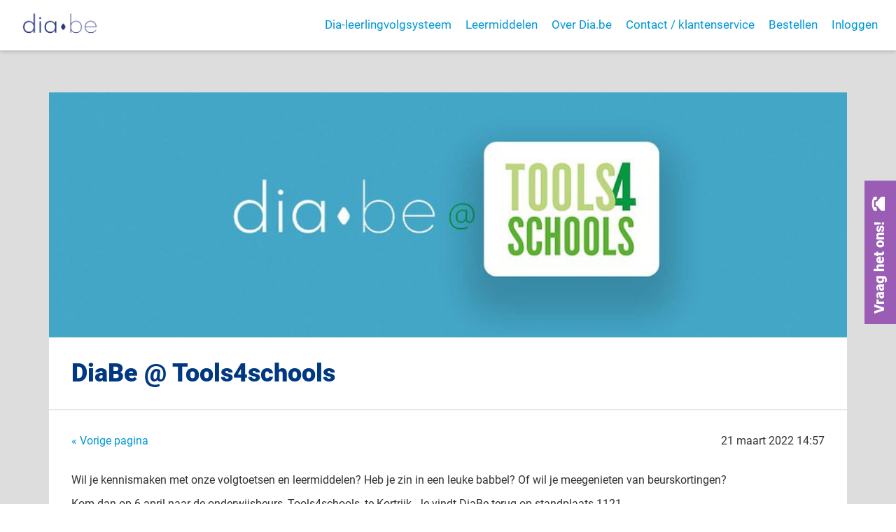

--- FILE ---
content_type: text/html; charset=utf-8
request_url: https://www.diatoetsen.be/nieuws/2022/03/21/diabe-tools4schools/
body_size: 3732
content:



<!DOCTYPE html>

<html lang="nl-BE">

<head>
  
  <title>Diatoetsen - Leerlingvolgsystemen</title>

  <link rel="preload" href="//static.diatoetsen.nl/static/public/fonts/roboto/roboto-v16-latin-regular.a2647ffe169b.woff2" as="font"
        type="font/woff2">
  <link rel="preload" href="//static.diatoetsen.nl/static/public/fonts/roboto/roboto-v16-latin-900.fa058128ab6f.woff2" as="font" type="font/woff2">

  <link rel="prefetch" href="//static.diatoetsen.nl/static/public/fonts/roboto/roboto-v16-latin-regular.a2647ffe169b.woff2">
  <link rel="prefetch" href="//static.diatoetsen.nl/static/public/fonts/roboto/roboto-v16-latin-900.fa058128ab6f.woff2">

  <meta charset="UTF-8"/>

  <meta http-equiv="X-UA-Compatible" content="IE=edge"/>
  <meta name="viewport" content="width=device-width, initial-scale=1, maximum-scale=1"/>

  <!--[if lt IE 9]>
  <script src="//html5shiv.googlecode.com/svn/trunk/html5.js"></script>
  <![endif]-->
  <!--<meta http-equiv="X-Frame-Options" content="deny" />-->
  <meta name="title" content="Diatoetsen"/>
  <meta name="description" content=""/>
  <meta property="og:title" content=""/>
  <meta property="og:description" content=""/>
  <meta property="og:locale" content="nl_NL"/>
  <meta property="og:url" content="https://www.diatoetsen.be/nieuws/2022/03/21/diabe-tools4schools/"/>
  <meta property="og:type" content="website"/>

  <link rel="apple-touch-icon" sizes="180x180" href="//static.diatoetsen.nl/static/apple-touch-icon.c412f2d74ce2.png">
  <link rel="icon" type="image/png" sizes="32x32" href="//static.diatoetsen.nl/static/favicon-32x32.366db2ca754a.png">
  <link rel="icon" type="image/png" sizes="16x16" href="//static.diatoetsen.nl/static/favicon-16x16.002f0337e205.png">
  <link rel="manifest" href="//static.diatoetsen.nl/static/manifest.c8e3b78f511f.json">
  <meta name="theme-color" content="#003882">

  
    <link rel="alternate" hreflang="nl-BE" href="https://www.diatoetsen.be/nieuws/2022/03/21/diabe-tools4schools/" />

    <link rel="alternate" hreflang="nl-NL" href="https://www.diatoetsen.nl/nieuws/2022/03/21/diabe-tools4schools/" />


  
  <link href="//static.diatoetsen.nl/static/public/css/bootstrap.min.bde7ed0eba66.css" rel="stylesheet"/>
  <link href="//static.diatoetsen.nl/static/public/css/helper.min.0eb2f088ab1b.css" rel="stylesheet"/>
  <link href="//static.diatoetsen.nl/static/public/css/style.42c4a8199d7b.css" rel="stylesheet"/>
  
    <link href="//static.diatoetsen.nl/static/public/css/colours_be.c952a74081e3.css" rel="stylesheet"/>
  
  

  
    <link href="//static.diatoetsen.nl/static/articles/css/articles.3a21b5a3f669.css" rel="stylesheet" media="only screen">
  

  
</head>

<script>
  (function(i,s,o,g,r,a,m){i['GoogleAnalyticsObject']=r;i[r]=i[r]||function(){
  (i[r].q=i[r].q||[]).push(arguments)},i[r].l=1*new Date();a=s.createElement(o),
  m=s.getElementsByTagName(o)[0];a.async=1;a.src=g;m.parentNode.insertBefore(a,m)
  })(window,document,'script','//www.google-analytics.com/analytics.js','ga');

  ga('create', 'UA-65128126-1', {
    'cookieDomain': 'auto',
    'cookieExpires': 0 // session based cookies
  });
  ga('set', 'anonymizeIp', true);
  ga('send', 'pageview');

</script>



<body class="site
  
  ">
<!--[if lt IE 10 ]><div class="alert alert-info" style="border-color: rgb(54, 168, 185) !important; padding: 15px; width: 100%; color: rgb(54, 168, 185) !important; display: block; position: fixed; z-index: 999999999; background-color: rgba(209, 235, 239, 1) !important;">
  <a href="#" class="close" data-dismiss="alert" aria-label="close">&times;</a>
  Uw browser (Internet Explorer <span id="ie-version"></span>) is verouderd. Deze versie heeft bekende veiligheidsproblemen en kan niet alle mogelijkheden weergeven van deze website.
  <a href="http://windows.microsoft.com/nl-nl/internet-explorer/download-ie" target="_blank">Lees meer over hoe uw browser te upgraden </a></div>
<![endif]-->





<header class="clearfix shadow-z-1">
    <nav class="navbar navbar-white bg-white">
        <div class="navbar-header">
            <a class="navbar-brand" href="/">
              
                <img src="//static.diatoetsen.nl/static/public/images/logo_be.1239a1f2afe5.png" alt="logo"/>
              
            </a>
        </div>

        <ul class="nav navbar-nav navbar-right">

            
            <li class="hidden-lg">
                <a href="/login/"> Inloggen </a>
            </li>

            

            <li class="hidden-lg">
                <a class="menu-toggle" data-toggle="modal" data-target="#menuModal">
                    <span class="menu-bars">
                        <span class="menu-bar"></span>
                        <span class="menu-bar"></span>
                        <span class="menu-bar"></span>
                    </span>
                </a>
            </li>
        </ul>

        <ul class="main-menu nav navbar-nav navbar-right visible-lg">
            

    <li class="">
        <a href="/dia-leerlingvolgsysteem/">Dia-leerlingvolgsysteem</a>
        
    </li>

    <li class="">
        <a href="/leermiddelen/">Leermiddelen</a>
        
    </li>

    <li class="">
        <a href="/over-diabe/">Over Dia.be</a>
        
    </li>

    <li class="">
        <a href="/contact-klantenservice/">Contact / klantenservice</a>
        
    </li>

    <li class="">
        <a href="/bestellen_be/">Bestellen</a>
        
    </li>




            
                <li>
                    <a href="/login/">
                        <span class="hidden-inline-sm hidden-inline-xs"> Inloggen</span>
                        <span class="visible-inline-sm visible-inline-xs"><span class="glyphicon glyphicon-user"></span></span>
                    </a>
                </li>
            
        </ul>
        <div class="modal fade right menuModal" id="menuModal" tabindex="-1" role="dialog"
             aria-labelledby="menuModalLabel">
            <div class="modal-dialog" role="document">
                <div class="modal-content">
                    <div class="modal-header">
                        <button type="button" class="close" data-dismiss="modal" aria-label="Close"><span
                                aria-hidden="true"><small class="text-uppercase">Sluiten</small> &times;</span></button>
                    </div>
                    <div class="modal-body">
                        <ul class="main-menu nav nav-pills nav-stacked">
                            


<li class="child">
	<a href="https://www.dia.be">Dia-leerlingvolgsysteem</a>
	
</li>

<li class="child">
	<a href="https://www.dia.be">Leermiddelen</a>
	
</li>

<li class="child">
	<a href="https://www.dia.be">Over Dia.be</a>
	
</li>

<li class="child">
	<a href="https://www.dia.be/contact">Contact / klantenservice</a>
	
</li>

<li class="child">
	<a href="/bestellen/">Bestellen</a>
	
</li>

                            
                                <li>
                                    <a href="/login/">Inloggen</a>
                                </li>
                            
                        </ul>
                    </div>
                </div>
            </div>
        </div>
        
        
        
        
        
        
        
        
        
        
        
        
        
        
        
        
        
        
        
        
        
        
        
        
        
        
        
        
        
        
        
        
        
        
        
        
        
        
        
        
        
        
    </nav>
</header>










  

  <div class="inner-content">
    <div class="bar bg-light">
      <div class="container drop-box">
        <div class="row">
          <div class="col-sm-12">
            
  <article class="article">
    <header class="article__header">
      
        <div class="article__header__masthead"
            style="background-image: url(//static.diatoetsen.nl/media/articles/images/Nieuwsbericht_tools4schools.jpg.850x504_q85_crop_unsharp.jpg);"
            role="presentation">
        </div>
      
      <div class="article__header__title">
        <h1 class="article__header__title__heading text-primary">DiaBe @ Tools4schools</h1>
      </div>
      <div class="article__header__meta">
        <a class="article__header__meta__back-button" href="javascript:history.go(-1)">&laquo; Vorige pagina</a>
        <span class="article__header__meta__pub-date">
          <time datetime="2022-03-21T14:57:50+01:00">21 maart 2022 14:57</time>
        </span>
      </div>
    </header>

    <div class="article__body">
      <p>Wil je kennismaken met onze volgtoetsen en leermiddelen? Heb je zin in een leuke babbel? Of wil je meegenieten van beurskortingen?</p>

<p>Kom dan op 6 april naar de onderwijsbeurs, Tools4schools, te Kortrijk. Je vindt DiaBe terug op standplaats 1121.</p>

<p>Reserveer je tickets bij <a href="https://registration.gesevent.com/survey/0309t8b0r0glr">Tools4schools</a>.</p>

<p> </p>

<p>Woensdag 6 april 2022 te Kortrijk Xpo – hal 1</p>

<p>8h30 tot 17h00</p>
    </div>

    <footer class="article__footer">
      <p id="article_share_list_description">Dit artikel delen via:</p>
      
        <ul class="article__footer__share-list" aria-describedby="article_share_list_description">
          <li class="article__footer__share-list__item article__footer__share-list__item--facebook">
            <a href="https://www.facebook.com/sharer/sharer.php?u=https://www.diatoetsen.be/nieuws/2022/03/21/diabe-tools4schools/">
              <img src="//static.diatoetsen.nl/static/public/images/facebook.59e9554b9265.svg" alt="Logo Facebook" role="presentation">
              <span>Facebook</span></a>
          </li>
          <li class="article__footer__share-list__item article__footer__share-list__item--twitter">
            
            <a href="https://twitter.com/intent/tweet?text=%22DiaBe%20%40%20Tools4schools%22%20via%20@Diataal&url=https://www.diatoetsen.be/nieuws/2022/03/21/diabe-tools4schools/">
              <img src="//static.diatoetsen.nl/static/public/images/twitter.695ef1db3197.svg" alt="Logo Twitter" role="presentation">
              <span>Twitter</span></a>
          </li>
        </ul>
      
    </footer>
  </article>

          </div>
        </div>
      </div>
    </div>
  </div>




<!-- TODO upgrade -->

<div class="topfooter p-t-60 p-b-60">
  <div class="container">
    <div class="row">
    

      <div class="col-md-2 col-sm-6 col-xs-switch">
        <h5 class="font-weight-600 font-size-18">Over DiaBe</h5>
        <ul class="nav">
          


<li class="child">
	<a href="/over-diabe/visie/">Visie</a>
	
</li>

<li class="child">
	<a href="/over-diabe/organisatie/">Organisatie</a>
	
</li>

<li class="child">
	<a href="/over-diabe/werken-bij-diabe/">Werken bij Dia.be</a>
	
</li>

<li class="child">
	<a href="/contact-klantenservice/">Contact en klantenservice</a>
	
</li>

        </ul>
      </div>

      <div class="break visible-xs"></div>

      <div class="col-md-2 col-sm-6 col-xs-switch">
        <h5 class="font-weight-600 font-size-18">Actueel</h5>
        <ul class="nav">
          


<li class="child">
	<a href="/nieuws/">Nieuws</a>
	
</li>

<li class="child">
	<a href="/blog/">Blog</a>
	
</li>

<li class="child">
	<a href="https://www.dia.be">Nieuwsbrief</a>
	
</li>

        </ul>
      </div>

      <div class="break visible-xs"></div>

      <div class="col-md-2 col-sm-6 col-xs-switch">

        <h5 class="font-weight-600 font-size-18">Bestellen</h5>
        <ul class="nav">
          


<li class="child">
	<a href="https://diatoetsen.be/bestellen/">Prijzen en bestellen</a>
	
</li>

        </ul>

      </div>

      <div class="break visible-xs"></div>

      <div class="col-md-5 col-sm-12 col-xs-12 col-xs-switch col-md-offset-1">

        <h5>Wil je ons volgen?</h5>
        <a href="https://www.linkedin.com/in/diabe-belgi%C3%AB-28531b155/" target="_blank"><img class="social-icon"
                                                   src="//static.diatoetsen.nl/static/public/images/linkedin.2e333e311a31.svg"></a>
        <a href="https://www.facebook.com/DiaBe-388813774880657/" target="_blank"><img class="social-icon"
                                                   src="//static.diatoetsen.nl/static/public/images/facebook.59e9554b9265.svg"></a>
      </div>

    
    </div>
  </div>
</div>


<div id="slider" class="helpdesk hidden-xs bg-purple text-white">
  <a title="" class="helpdesk__trigger bg-purple text-white" id="toggle">
    <span>Vraag het ons!&nbsp;&nbsp;&nbsp;</span><span class="glyphicon glyphicon-phone-alt"></span>
  </a>

  <div class="p-a-30 bg-purple text-white">
    <button type="button" class="close" id="close-helpdesk-slidein">×</button>
    
    <h2>Meer informatie?</h2>
    <p>Neem contact op met onze klantenservice:</p>
    <h1><a href="tel:+3216779942" class="text-white">016 77 99 42</a></h1>
    <p>Telefonisch bereikbaar</p>
    <p><b>Buiten de toetsperiodes</b>:</p>
    <p>alle weekdagen behalve woensdag <b>tussen 9.00 en 12.00 uur</b></p>
    <p><b>Tijdens de toetsperiodes</b>:</p>
    <p>alle weekdagen <b>tussen 8.30 en 12.30 uur</b></p><br>

    <h2><a href="/cdn-cgi/l/email-protection#1760727b7c787a57737e76397572" class="text-white"><span class="__cf_email__" data-cfemail="b7c0d2dbdcd8daf7d3ded699d5d2">[email&#160;protected]</span></a></h2>
    <h2><a href="/cdn-cgi/l/email-protection#681f0d04030705280c0109460a0d" class="text-white"><span class="__cf_email__" data-cfemail="6b09040e0003041e0f02050c2b0f020a45090e">[email&#160;protected]</span></a></h2>
    <p>Per <b>mail</b> zijn we <b>alle weekdagen</b> tijdens de kantooruren bereikbaar</p><br>

    <p>BTW BE 0683 549 003</p>
    <p>RPR Leuven</p>

    
  </div>
</div>

<footer class="footer shadow-z-1">
  <div class="container">
    
    <span class="footlink">De Diatoetsen zijn voortgekomen uit wetenschappelijk onderzoek.</span>
    
    <span class="footlink"> <a href="/privacyverklaring">Privacyverklaring</a></span>
    <span class="footlink"> &copy; 2026</span>
  </div>
</footer>

<script data-cfasync="false" src="/cdn-cgi/scripts/5c5dd728/cloudflare-static/email-decode.min.js"></script><script src="//static.diatoetsen.nl/static/public/js/jquery-2.2.2.min.1d35678c5edb.js"></script>
<script src="//static.diatoetsen.nl/static/public/js/bootstrap.min.bad733ef6f73.js"></script>

<!--[if lt IE 9]>
<script async defer src="//static.diatoetsen.nl/static/public/js/iealert.c1578e05530a.js"></script>
<![endif]-->

<script>
  $(document).ready(function () {
    var $slider = $('#slider');

    $slider.click(function () {
      var isOpen = $slider.hasClass('slide-in');
      if (isOpen) {
        $slider.addClass('slide-out');
        $slider.removeClass('slide-in');
      } else {
        $slider.addClass('slide-in');
        $slider.removeClass('slide-out');
      }
    });
  })
</script>







</body>
</html>

<!-- pGtXPmTbXCTB -->

--- FILE ---
content_type: text/css
request_url: https://static.diatoetsen.nl/static/public/css/helper.min.0eb2f088ab1b.css
body_size: 4693
content:
.pull-center,.pull-middle{clear:both!important}.bg-contain,.bg-cover{background-repeat:no-repeat}.thumbnail-manager{overflow:auto}.va-container{position:relative;height:100%;width:100%;display:table}.va-bottom,.va-middle,.va-top{display:table-cell}.va-top{vertical-align:top!important}.va-middle{vertical-align:middle!important}.va-bottom{vertical-align:bottom!important}.pull-left{float:left!important}.pull-right{float:right!important}.pull-center,.pull-middle,.pull-none{float:none!important}.pull-center{width:100%!important}.break{padding:15px 0;clear:both}.block,.block .block-header{display:block;padding:15px;position:relative}hr.dotted{border-style:dotted!important}hr.solid{border-style:solid!important}hr.dashed{border-style:dashed!important}hr.border-1px{border-top-width:1px!important}hr.border-2px{border-top-width:2px!important}hr.border-3px{border-top-width:3px!important}hr.border-4px{border-top-width:4px!important}hr.border-5px{border-top-width:5px!important}.shadow-z-1{box-shadow:0 1px 6px 0 rgba(0,0,0,.12),0 1px 6px 0 rgba(0,0,0,.12)}.shadow-z-2{box-shadow:0 8px 17px 0 rgba(0,0,0,.2),0 6px 20px 0 rgba(0,0,0,.19)}.shadow-z-3{box-shadow:0 12px 15px 0 rgba(0,0,0,.24),0 17px 50px 0 rgba(0,0,0,.19)}.shadow-z-4{box-shadow:0 16px 28px 0 rgba(0,0,0,.22),0 25px 55px 0 rgba(0,0,0,.21)}.shadow-z-5{box-shadow:0 27px 24px 0 rgba(0,0,0,.2),0 40px 77px 0 rgba(0,0,0,.22)}.block.block-bordered{border:1px solid rgba(0,0,0,.2)}a.block.block-bordered:hover{border:1px solid rgba(0,0,0,.5)}.block .block-header{margin:-15px -15px 15px}.matchheight-container>.matchheight>.block,.matchheight-container>.matchheight>.panel,.matchheight-container>.matchheight>.tile{height:100%}.m-t--60{margin-top:-60px!important}.m-l--60{margin-left:-60px!important}.m-r--60{margin-right:-60px!important}.m-b--60{margin-bottom:-60px!important}.m-t--30{margin-top:-30px!important}.m-l--30{margin-left:-30px!important}.m-r--30{margin-right:-30px!important}.m-b--30{margin-bottom:-30px!important}.m-t--20{margin-top:-20px!important}.m-l--20{margin-left:-20px!important}.m-r--20{margin-right:-20px!important}.m-b--20{margin-bottom:-20px!important}.m-t--15{margin-top:-15px!important}.m-l--15{margin-left:-15px!important}.m-r--15{margin-right:-15px!important}.m-b--15{margin-bottom:-15px!important}.m-t--10{margin-top:-10px!important}.m-l--10{margin-left:-10px!important}.m-r--10{margin-right:-10px!important}.m-b--10{margin-bottom:-10px!important}.m-t--5{margin-top:-5px!important}.m-l--5{margin-left:-5px!important}.m-r--5{margin-right:-5px!important}.m-b--5{margin-bottom:-5px!important}.m-a-0{margin:0!important}.m-t-0{margin-top:0!important}.m-l-0{margin-left:0!important}.m-r-0{margin-right:0!important}.m-b-0{margin-bottom:0!important}.m-a-5{margin:5px!important}.m-t-5{margin-top:5px!important}.m-l-5{margin-left:5px!important}.m-r-5{margin-right:5px!important}.m-b-5{margin-bottom:5px!important}.m-a-10{margin:10px!important}.m-t-10{margin-top:10px!important}.m-l-10{margin-left:10px!important}.m-r-10{margin-right:10px!important}.m-b-10{margin-bottom:10px!important}.m-a-15{margin:15px!important}.m-t-15{margin-top:15px!important}.m-l-15{margin-left:15px!important}.m-r-15{margin-right:15px!important}.m-b-15{margin-bottom:15px!important}.m-a-20{margin:20px!important}.m-t-20{margin-top:20px!important}.m-l-20{margin-left:20px!important}.m-r-20{margin-right:20px!important}.m-b-20{margin-bottom:20px!important}.m-a-30{margin:30px!important}.m-t-30{margin-top:30px!important}.m-l-30{margin-left:30px!important}.m-r-30{margin-right:30px!important}.m-b-30{margin-bottom:30px!important}.m-a-60{margin:60px!important}.m-t-60{margin-top:60px!important}.m-l-60{margin-left:60px!important}.m-r-60{margin-right:60px!important}.m-b-60{margin-bottom:60px!important}.m-a-90{margin:90px!important}.m-t-90{margin-top:90px!important}.m-l-90{margin-left:90px!important}.m-r-90{margin-right:90px!important}.m-b-90{margin-bottom:90px!important}.p-a-0{padding:0!important}.p-t-0{padding-top:0!important}.p-l-0{padding-left:0!important}.p-r-0{padding-right:0!important}.p-b-0{padding-bottom:0!important}.p-a-5{padding:5px!important}.p-t-5{padding-top:5px!important}.p-l-5{padding-left:5px!important}.p-r-5{padding-right:5px!important}.p-b-5{padding-bottom:5px!important}.p-a-10{padding:10px!important}.p-t-10{padding-top:10px!important}.p-l-10{padding-left:10px!important}.p-r-10{padding-right:10px!important}.p-b-10{padding-bottom:10px!important}.p-a-15{padding:15px!important}.p-t-15{padding-top:15px!important}.p-l-15{padding-left:15px!important}.p-r-15{padding-right:15px!important}.p-b-15{padding-bottom:15px!important}.p-a-20{padding:20px!important}.p-t-20{padding-top:20px!important}.p-l-20{padding-left:20px!important}.p-r-20{padding-right:20px!important}.p-b-20{padding-bottom:20px!important}.p-a-30{padding:30px!important}.p-t-30{padding-top:30px!important}.p-l-30{padding-left:30px!important}.p-r-30{padding-right:30px!important}.p-b-30{padding-bottom:30px!important}.p-a-60{padding:60px!important}.p-t-60{padding-top:60px!important}.p-l-60{padding-left:60px!important}.p-r-60{padding-right:60px!important}.p-b-60{padding-bottom:60px!important}.p-a-90{padding:90px!important}.p-t-90{padding-top:90px!important}.p-l-90{padding-left:90px!important}.p-r-90{padding-right:90px!important}.p-b-90{padding-bottom:90px!important}.img-inline{display:inline}.img-inline-block{display:inline-block}.img-circle{border-radius:50%}.img-circle-xs{width:30px;height:30px;border-radius:15px}.img-circle-sm{width:50px;height:50px;border-radius:25px}.img-circle-md{width:70px;height:70px;border-radius:35px}.img-circle-lg{width:100px;height:100px;border-radius:50px}.img-circle-xl{width:150px;height:150px;border-radius:75px}.bg-xs{height:100px!important}.bg-sm{height:150px!important}.bg-md{height:250px!important}.bg-lg{height:350px!important}.bg-xl{height:500px!important}.bg-cover{background-size:cover}.bg-contain{background-size:contain}.bg-center{background-position:center center}.bg-top-center{background-position:top center}.bg-left-center{background-position:left center}.bg-right-center{background-position:right center}.bg-bottom-center{background-position:bottom center}.bg-top-left{background-position:top left}.bg-top-right{background-position:top right}.bg-bottom-left{background-position:bottom left}.bg-bottom-right{background-position:bottom right}.facebook{background:-webkit-linear-gradient(#566aaf,#455896)!important;background:-o-linear-gradient(#566aaf,#455896)!important;background:-moz-linear-gradient(#566aaf,#455896)!important;background:linear-gradient(#566aaf,#455896)!important;background:#566aaf!important\9;color:#fff!important;border-color:#455896!important}.facebook-link{color:#455896!important}.facebook:hover{background:-webkit-linear-gradient(#566aaf,#566aaf)!important;background:-o-linear-gradient(#566aaf,#566aaf)!important;background:-moz-linear-gradient(#566aaf,#566aaf)!important;background:linear-gradient(#566aaf,#566aaf)!important;background:#566aaf!important\9;color:#fff!important;border-color:#566aaf!important}.facebook-link:hover{color:#566aaf!important}.facebook:active,.facebook:focus{background:-webkit-linear-gradient(#455896,#455896)!important;background:-o-linear-gradient(#455896,#455896)!important;background:-moz-linear-gradient(#455896,#455896)!important;background:linear-gradient(#455896,#455896)!important;background:#455896!important\9;color:#fff!important;border-color:#455896!important}.facebook-link:active,.facebook-link:focus{color:#455896!important}.linkedin{background:-webkit-linear-gradient(#81bedb,#0074b1)!important;background:-o-linear-gradient(#81bedb,#0074b1)!important;background:-moz-linear-gradient(#81bedb,#0074b1)!important;background:linear-gradient(#81bedb,#0074b1)!important;background:#81bedb!important\9;color:#fff!important;border-color:#0074b1!important}.linkedin-link{color:#0074b1!important}.linkedin:hover{background:-webkit-linear-gradient(#81bedb,#81bedb)!important;background:-o-linear-gradient(#81bedb,#81bedb)!important;background:-moz-linear-gradient(#81bedb,#81bedb)!important;background:linear-gradient(#81bedb,#81bedb)!important;background:#81bedb!important\9;color:#fff!important;border-color:#81bedb!important}.linkedin-link:hover{color:#81bedb!important}.linkedin:active,.linkedin:focus{background:-webkit-linear-gradient(#0074b1,#0074b1)!important;background:-o-linear-gradient(#0074b1,#0074b1)!important;background:-moz-linear-gradient(#0074b1,#0074b1)!important;background:linear-gradient(#0074b1,#0074b1)!important;background:#0074b1!important\9;color:#fff!important;border-color:#0074b1!important}.linkedin-link:active,.linkedin-link:focus{color:#0074b1!important}.twitter{background:-webkit-linear-gradient(#2acfff,#23beff)!important;background:-o-linear-gradient(#2acfff,#23beff)!important;background:-moz-linear-gradient(#2acfff,#23beff)!important;background:linear-gradient(#2acfff,#23beff)!important;background:#2acfff!important\9;color:#fff!important;border-color:#23beff!important}.twitter-link{color:#23beff!important}.twitter:hover{background:-webkit-linear-gradient(#2acfff,#2acfff)!important;background:-o-linear-gradient(#2acfff,#2acfff)!important;background:-moz-linear-gradient(#2acfff,#2acfff)!important;background:linear-gradient(#2acfff,#2acfff)!important;background:#2acfff!important\9;color:#fff!important;border-color:#2acfff!important}.twitter-link:hover{color:#2acfff!important}.twitter:active,.twitter:focus{background:-webkit-linear-gradient(#23beff,#23beff)!important;background:-o-linear-gradient(#23beff,#23beff)!important;background:-moz-linear-gradient(#23beff,#23beff)!important;background:linear-gradient(#23beff,#23beff)!important;background:#23beff!important\9;color:#fff!important;border-color:#23beff!important}.twitter-link:active,.twitter-link:focus{color:#23beff!important}.google{background:-webkit-linear-gradient(#b62926,#96211f)!important;background:-o-linear-gradient(#b62926,#96211f)!important;background:-moz-linear-gradient(#b62926,#96211f)!important;background:linear-gradient(#b62926,#96211f)!important;background:#b62926\9;color:#fff!important;border-color:#96211f!important}.google-link{color:#96211f!important}.google:hover{background:-webkit-linear-gradient(#b62926,#b62926)!important;background:-o-linear-gradient(#b62926,#b62926)!important;background:-moz-linear-gradient(#b62926,#b62926)!important;background:linear-gradient(#b62926,#b62926)!important;background:#b62926\9;color:#fff!important;border-color:#b62926!important}.google-link:hover{color:#b62926!important}.google:active,.google:focus{background:-webkit-linear-gradient(#96211f,#96211f)!important;background:-o-linear-gradient(#96211f,#96211f)!important;background:-moz-linear-gradient(#96211f,#96211f)!important;background:linear-gradient(#96211f,#96211f)!important;background:#96211f\9;color:#fff!important;border-color:#96211f!important}.google-link:active,.google-link:focus{color:#96211f!important}.instagram{background:-webkit-linear-gradient(#6d96b5,#3f729b)!important;background:-o-linear-gradient(#6d96b5,#3f729b)!important;background:-moz-linear-gradient(#6d96b5,#3f729b)!important;background:linear-gradient(#6d96b5,#3f729b)!important;background:#6d96b5\9;color:#fff!important;border-color:#3f729b!important}.instagram-link{color:#3f729b!important}.instagram:hover{background:-webkit-linear-gradient(#6d96b5,#6d96b5)!important;background:-o-linear-gradient(#6d96b5,#6d96b5)!important;background:-moz-linear-gradient(#6d96b5,#6d96b5)!important;background:linear-gradient(#6d96b5,#6d96b5)!important;background:#6d96b5\9;color:#fff!important;border-color:#6d96b5!important}.instagram-link:hover{color:#6d96b5!important}.instagram:active,.instagram:focus{background:-webkit-linear-gradient(#3f729b,#3f729b)!important;background:-o-linear-gradient(#3f729b,#3f729b)!important;background:-moz-linear-gradient(#3f729b,#3f729b)!important;background:linear-gradient(#3f729b,#3f729b)!important;background:#3f729b\9;color:#fff!important;border-color:#3f729b!important}.instagram-link:active,.instagram-link:focus{color:#3f729b!important}.youtube{background:-webkit-linear-gradient(#e32e28,#991C20)!important;background:-o-linear-gradient(#e32e28,#991C20)!important;background:-moz-linear-gradient(#e32e28,#991C20)!important;background:linear-gradient(#e32e28,#991C20)!important;background:#e32e28!important\9;color:#fff!important;border-color:#991C20!important}.youtube-link{color:#991C20!important}.youtube:hover{background:-webkit-linear-gradient(#e32e28,#e32e28)!important;background:-o-linear-gradient(#e32e28,#e32e28)!important;background:-moz-linear-gradient(#e32e28,#e32e28)!important;background:linear-gradient(#e32e28,#e32e28)!important;background:#e32e28!important\9;color:#fff!important;border-color:#e32e28!important}.youtube-link:hover{color:#e32e28!important}.youtube:active,.youtube:focus{background:-webkit-linear-gradient(#991C20,#991C20)!important;background:-o-linear-gradient(#991C20,#991C20)!important;background:-moz-linear-gradient(#991C20,#991C20)!important;background:linear-gradient(#991C20,#991C20)!important;background:#991C20!important\9;color:#fff!important;border-color:#991C20!important}.youtube-link:active,.youtube-link:focus{color:#991C20!important}.pinterest{background:-webkit-linear-gradient(#ef2718,#770f0c)!important;background:-o-linear-gradient(#ef2718,#770f0c)!important;background:-moz-linear-gradient(#ef2718,#770f0c)!important;background:linear-gradient(#ef2718,#770f0c)!important;background:#ef2718!important\9;color:#fff!important;border-color:#770f0c!important}.pinterest-link{color:#770f0c!important}.pinterest:hover{background:-webkit-linear-gradient(#ef2718,#ef2718)!important;background:-o-linear-gradient(#ef2718,#ef2718)!important;background:-moz-linear-gradient(#ef2718,#ef2718)!important;background:linear-gradient(#ef2718,#ef2718)!important;background:#ef2718!important\9;color:#fff!important;border-color:#ef2718!important}.pinterest-link:hover{color:#ef2718!important}.pinterest:active,.pinterest:focus{background:-webkit-linear-gradient(#770f0c,#770f0c)!important;background:-o-linear-gradient(#770f0c,#770f0c)!important;background:-moz-linear-gradient(#770f0c,#770f0c)!important;background:linear-gradient(#770f0c,#770f0c)!important;background:#770f0c!important\9;color:#fff!important;border-color:#770f0c!important}.pinterest-link:active,.pinterest-link:focus{color:#770f0c!important}.font-size-9{font-size:9px!important}.font-size-10{font-size:10px!important}.font-size-11{font-size:11px!important}.font-size-12{font-size:12px!important}.font-size-13{font-size:13px!important}.font-size-14{font-size:14px!important}.font-size-15{font-size:15px!important}.font-size-16{font-size:16px!important}.font-size-17{font-size:17px!important}.font-size-18{font-size:18px!important}.font-size-19{font-size:19px!important}.font-size-20{font-size:20px!important}.font-size-21{font-size:21px!important}.font-size-22{font-size:22px!important}.font-size-23{font-size:23px!important}.font-size-24{font-size:24px!important}.font-size-25{font-size:25px!important}.font-size-26{font-size:26px!important}.font-size-27{font-size:27px!important}.font-size-28{font-size:28px!important}.font-size-29{font-size:29px!important}.font-size-30{font-size:30px!important}.font-size-35{font-size:35px!important}.font-size-40{font-size:40px!important}.font-size-50{font-size:50px!important}.font-size-60{font-size:60px!important}.font-size-70{font-size:70px!important}.font-size-80{font-size:80px!important}.font-size-90{font-size:90px!important}.font-size-100{font-size:100px!important}.font-weight-100{font-weight:100!important}.font-weight-200{font-weight:200!important}.font-weight-300{font-weight:300!important}.font-weight-400{font-weight:400!important}.font-weight-500{font-weight:500!important}.font-weight-600{font-weight:600!important}.font-weight-700{font-weight:700!important}.font-weight-800{font-weight:800!important}.font-weight-900{font-weight:900!important}.line-height-0_1{line-height:.1em!important}.line-height-0_2{line-height:.2em!important}.line-height-0_3{line-height:.3em!important}.line-height-0_4{line-height:.4em!important}.line-height-0_5{line-height:.5em!important}.line-height-0_6{line-height:.6em!important}.line-height-0_7{line-height:.7em!important}.line-height-0_8{line-height:.8em!important}.line-height-0_9{line-height:.9em!important}.line-height-1{line-height:1em!important}.line-height-1_1{line-height:1.1em!important}.line-height-1_2{line-height:1.2em!important}.line-height-1_3{line-height:1.3em!important}.line-height-1_4{line-height:1.4em!important}.line-height-1_5{line-height:1.5em!important}.line-height-1_6{line-height:1.6em!important}.line-height-1_7{line-height:1.7em!important}.line-height-1_8{line-height:1.8em!important}.line-height-1_9{line-height:1.9em!important}.line-height-2{line-height:2em!important}.text-left{text-align:left!important}.text-right{text-align:right!important}.text-center{text-align:center!important}.text-justify{text-align:justify!important}.text-uppercase{text-transform:uppercase!important}.text-capitalize{text-transform:capitalize!important}.text-lowercase{text-transform:lowercase!important}.text-smallcaps{font-variant:small-caps!important}.text-strike{text-decoration:line-through!important}.text-underline{text-decoration:underline!important}.text-overline{text-decoration:overline!important}.font-normal,.text-normal{font-style:normal!important}.font-italic,.text-italic{font-style:italic!important}.form-group.search-group{position:relative}.form-group.search-group .form-control+.btn-search{position:absolute;right:0;top:0;bottom:0}.btn-search{background-color:transparent;color:rgba(0,0,0,.5);outline:0;box-shadow:0 0 0;border:0}.btn-search:active,.btn-search:focus,.btn-search:hover{background-color:transparent;color:rgba(0,0,0,.7);outline:0;box-shadow:0 0 0;border:0}.btn-inline-block{display:inline-block!important;width:100%;padding-left:0;padding-right:0}.form-control-lg{padding:10px 16px;font-size:18px;line-height:1.33;min-height:45px;border-radius:6px}.btn-sm,.btn-xs{font-size:12px;line-height:1.5}.btn-xs{padding:1px 5px}.btn-sm{padding:5px 10px}.btn-md{padding:6px 12px;font-size:14px;line-height:1.428571429}.btn-lg,.btn-xl{line-height:1.33}.btn-lg{padding:10px 16px;font-size:18px}.btn-xl{padding:12px 22px;font-size:23px}.label-sm,.label-xs{font-size:12px;line-height:1.5}.label-block{display:block;width:100%;padding-right:0;padding-left:0;float:none}.label-xs{padding:1px 5px}.label-sm{padding:5px 10px}.label-md{padding:6px 12px;font-size:14px;line-height:1.428571429}.label-lg{padding:10px 16px;font-size:18px;line-height:1.33}.label-xl{padding:12px 22px;font-size:23px;line-height:1.33}@media (max-width:1200px){table td[class*=col-lg-],table th[class*=col-lg-]{clear:both;display:block}.matchheight-container>.matchheight-lg{height:auto!important}}@media (max-width:992px){table td[class*=col-md-],table th[class*=col-md-]{clear:both;display:block}.matchheight-container>.matchheight-md{height:auto!important}}@media (max-width:769px){table td[class*=col-sm-],table th[class*=col-sm-]{clear:both;display:block}.matchheight-container>.matchheight-sm{height:auto!important}}@media (max-width:530px){.col-xs-switch{float:none!important;width:100%!important;margin-left:0}table td.col-xs-switch[class*=col-xs-],table th.col-xs-switch[class*=col-xs-]{clear:both;display:block}.matchheight-container>.matchheight-xs{height:auto!important}}.visible-inline-xs,td.visible-inline-xs,th.visible-inline-xs,tr.visible-inline-xs{display:none!important}@media (max-width:767px){.visible-inline-xs{display:inline!important}tr.visible-inline-xs{display:table-row!important}td.visible-inline-xs,th.visible-inline-xs{display:table-cell!important}}@media (min-width:768px) and (max-width:991px){.visible-inline-xs.visible-inline-sm{display:inline!important}tr.visible-inline-xs.visible-inline-sm{display:table-row!important}td.visible-inline-xs.visible-inline-sm,th.visible-inline-xs.visible-inline-sm{display:table-cell!important}}@media (min-width:992px) and (max-width:1199px){.visible-inline-xs.visible-inline-md{display:inline!important}tr.visible-inline-xs.visible-inline-md{display:table-row!important}td.visible-inline-xs.visible-inline-md,th.visible-inline-xs.visible-inline-md{display:table-cell!important}}@media (min-width:1200px){.visible-inline-xs.visible-inline-lg{display:inline!important}tr.visible-inline-xs.visible-inline-lg{display:table-row!important}td.visible-inline-xs.visible-inline-lg,th.visible-inline-xs.visible-inline-lg{display:table-cell!important}}.visible-inline-sm,td.visible-inline-sm,th.visible-inline-sm,tr.visible-inline-sm{display:none!important}@media (max-width:767px){.visible-inline-sm.visible-inline-xs{display:inline!important}tr.visible-inline-sm.visible-inline-xs{display:table-row!important}td.visible-inline-sm.visible-inline-xs,th.visible-inline-sm.visible-inline-xs{display:table-cell!important}}@media (min-width:768px) and (max-width:991px){.visible-inline-sm{display:inline!important}tr.visible-inline-sm{display:table-row!important}td.visible-inline-sm,th.visible-inline-sm{display:table-cell!important}}@media (min-width:992px) and (max-width:1199px){.visible-inline-sm.visible-inline-md{display:inline!important}tr.visible-inline-sm.visible-inline-md{display:table-row!important}td.visible-inline-sm.visible-inline-md,th.visible-inline-sm.visible-inline-md{display:table-cell!important}}@media (min-width:1200px){.visible-inline-sm.visible-inline-lg{display:inline!important}tr.visible-inline-sm.visible-inline-lg{display:table-row!important}td.visible-inline-sm.visible-inline-lg,th.visible-inline-sm.visible-inline-lg{display:table-cell!important}}@media (max-width:767px){.visible-inline-md.visible-inline-xs{display:inline!important}tr.visible-inline-md.visible-inline-xs{display:table-row!important}td.visible-inline-md.visible-inline-xs,th.visible-inline-md.visible-inline-xs{display:table-cell!important}}@media (min-width:768px) and (max-width:991px){.visible-inline-md.visible-inline-sm{display:inline!important}tr.visible-inline-md.visible-inline-sm{display:table-row!important}td.visible-inline-md.visible-inline-sm,th.visible-inline-md.visible-inline-sm{display:table-cell!important}}@media (min-width:992px) and (max-width:1199px){.visible-inline-md{display:inline!important}tr.visible-inline-md{display:table-row!important}td.visible-inline-md,th.visible-inline-md{display:table-cell!important}}@media (min-width:1200px){.visible-inline-md.visible-inline-lg{display:inline!important}tr.visible-inline-md.visible-inline-lg{display:table-row!important}td.visible-inline-md.visible-inline-lg,th.visible-inline-md.visible-inline-lg{display:table-cell!important}}.visible-inline-lg,td.visible-inline-lg,th.visible-inline-lg,tr.visible-inline-lg{display:none!important}@media (max-width:767px){.visible-inline-lg.visible-inline-xs{display:inline!important}tr.visible-inline-lg.visible-inline-xs{display:table-row!important}td.visible-inline-lg.visible-inline-xs,th.visible-inline-lg.visible-inline-xs{display:table-cell!important}}@media (min-width:768px) and (max-width:991px){.visible-inline-lg.visible-inline-sm{display:inline!important}tr.visible-inline-lg.visible-inline-sm{display:table-row!important}td.visible-inline-lg.visible-inline-sm,th.visible-inline-lg.visible-inline-sm{display:table-cell!important}}@media (min-width:992px) and (max-width:1199px){.visible-inline-lg.visible-inline-md{display:inline!important}tr.visible-inline-lg.visible-inline-md{display:table-row!important}td.visible-inline-lg.visible-inline-md,th.visible-inline-lg.visible-inline-md{display:table-cell!important}}@media (min-width:1200px){.visible-inline-lg{display:inline!important}tr.visible-inline-lg{display:table-row!important}td.visible-inline-lg,th.visible-inline-lg{display:table-cell!important}}.hidden-inline-xs{display:inline!important}tr.hidden-inline-xs{display:table-row!important}td.hidden-inline-xs,th.hidden-inline-xs{display:table-cell!important}@media (max-width:767px){.hidden-inline-xs,td.hidden-inline-xs,th.hidden-inline-xs,tr.hidden-inline-xs{display:none!important}}@media (min-width:768px) and (max-width:991px){.hidden-inline-xs.hidden-inline-sm,td.hidden-inline-xs.hidden-inline-sm,th.hidden-inline-xs.hidden-inline-sm,tr.hidden-inline-xs.hidden-inline-sm{display:none!important}}@media (min-width:992px) and (max-width:1199px){.hidden-inline-xs.hidden-inline-md,td.hidden-inline-xs.hidden-inline-md,th.hidden-inline-xs.hidden-inline-md,tr.hidden-inline-xs.hidden-inline-md{display:none!important}}@media (min-width:1200px){.hidden-inline-xs.hidden-inline-lg,td.hidden-inline-xs.hidden-inline-lg,th.hidden-inline-xs.hidden-inline-lg,tr.hidden-inline-xs.hidden-inline-lg{display:none!important}}.hidden-inline-sm{display:inline!important}tr.hidden-inline-sm{display:table-row!important}td.hidden-inline-sm,th.hidden-inline-sm{display:table-cell!important}@media (max-width:767px){.hidden-inline-md.hidden-inline-xs,.hidden-inline-sm.hidden-inline-xs,td.hidden-inline-md.hidden-inline-xs,td.hidden-inline-sm.hidden-inline-xs,th.hidden-inline-md.hidden-inline-xs,th.hidden-inline-sm.hidden-inline-xs,tr.hidden-inline-md.hidden-inline-xs,tr.hidden-inline-sm.hidden-inline-xs{display:none!important}}@media (min-width:768px) and (max-width:991px){.hidden-inline-md.hidden-inline-sm,.hidden-inline-sm,td.hidden-inline-md.hidden-inline-sm,td.hidden-inline-sm,th.hidden-inline-md.hidden-inline-sm,th.hidden-inline-sm,tr.hidden-inline-md.hidden-inline-sm,tr.hidden-inline-sm{display:none!important}}@media (min-width:992px) and (max-width:1199px){.hidden-inline-sm.hidden-inline-md,td.hidden-inline-sm.hidden-inline-md,th.hidden-inline-sm.hidden-inline-md,tr.hidden-inline-sm.hidden-inline-md{display:none!important}}@media (min-width:1200px){.hidden-inline-md.hidden-inline-lg,.hidden-inline-sm.hidden-inline-lg,td.hidden-inline-md.hidden-inline-lg,td.hidden-inline-sm.hidden-inline-lg,th.hidden-inline-md.hidden-inline-lg,th.hidden-inline-sm.hidden-inline-lg,tr.hidden-inline-md.hidden-inline-lg,tr.hidden-inline-sm.hidden-inline-lg{display:none!important}}.hidden-inline-lg{display:inline!important}tr.hidden-inline-lg{display:table-row!important}td.hidden-inline-lg,th.hidden-inline-lg{display:table-cell!important}@media (min-width:768px) and (max-width:991px){.hidden-inline-lg.hidden-inline-sm,td.hidden-inline-lg.hidden-inline-sm,th.hidden-inline-lg.hidden-inline-sm,tr.hidden-inline-lg.hidden-inline-sm{display:none!important}}@media (min-width:992px) and (max-width:1199px){.hidden-inline-lg.hidden-inline-md,td.hidden-inline-lg.hidden-inline-md,th.hidden-inline-lg.hidden-inline-md,tr.hidden-inline-lg.hidden-inline-md{display:none!important}}@media (min-width:1200px){.hidden-inline-lg,td.hidden-inline-lg,th.hidden-inline-lg,tr.hidden-inline-lg{display:none!important}}.visible-inline-block-xs,td.visible-inline-block-xs,th.visible-inline-block-xs,tr.visible-inline-block-xs{display:none!important}@media (max-width:767px){.hidden-inline-lg.hidden-inline-xs,td.hidden-inline-lg.hidden-inline-xs,th.hidden-inline-lg.hidden-inline-xs,tr.hidden-inline-lg.hidden-inline-xs{display:none!important}.visible-inline-block-xs{display:inline-block!important}tr.visible-inline-block-xs{display:table-row!important}td.visible-inline-block-xs,th.visible-inline-block-xs{display:table-cell!important}}@media (min-width:768px) and (max-width:991px){.visible-inline-block-xs.visible-inline-block-sm{display:inline-block!important}tr.visible-inline-block-xs.visible-inline-block-sm{display:table-row!important}td.visible-inline-block-xs.visible-inline-block-sm,th.visible-inline-block-xs.visible-inline-block-sm{display:table-cell!important}}@media (min-width:992px) and (max-width:1199px){.visible-inline-block-xs.visible-inline-md{display:inline-block!important}tr.visible-inline-block-xs.visible-inline-md{display:table-row!important}td.visible-inline-block-xs.visible-inline-md,th.visible-inline-block-xs.visible-inline-md{display:table-cell!important}}@media (min-width:1200px){.visible-inline-block-xs.visible-inline-block-lg{display:inline-block!important}tr.visible-inline-block-xs.visible-inline-block-lg{display:table-row!important}td.visible-inline-block-xs.visible-inline-block-lg,th.visible-inline-block-xs.visible-inline-block-lg{display:table-cell!important}}.visible-inline-block-sm,td.visible-inline-block-sm,th.visible-inline-block-sm,tr.visible-inline-block-sm{display:none!important}@media (max-width:767px){.visible-inline-block-sm.visible-inline-block-xs{display:inline-block!important}tr.visible-inline-block-sm.visible-inline-block-xs{display:table-row!important}td.visible-inline-block-sm.visible-inline-block-xs,th.visible-inline-block-sm.visible-inline-block-xs{display:table-cell!important}}@media (min-width:768px) and (max-width:991px){.visible-inline-block-sm{display:inline-block!important}tr.visible-inline-block-sm{display:table-row!important}td.visible-inline-block-sm,th.visible-inline-block-sm{display:table-cell!important}}@media (min-width:992px) and (max-width:1199px){.visible-inline-block-sm.visible-inline-md{display:inline-block!important}tr.visible-inline-block-sm.visible-inline-md{display:table-row!important}td.visible-inline-block-sm.visible-inline-md,th.visible-inline-block-sm.visible-inline-md{display:table-cell!important}}@media (min-width:1200px){.visible-inline-block-sm.visible-inline-block-lg{display:inline-block!important}tr.visible-inline-block-sm.visible-inline-block-lg{display:table-row!important}td.visible-inline-block-sm.visible-inline-block-lg,th.visible-inline-block-sm.visible-inline-block-lg{display:table-cell!important}}.visible-inline-md,td.visible-inline-md,th.visible-inline-md,tr.visible-inline-md{display:none!important}@media (max-width:767px){.visible-inline-md.visible-inline-block-xs{display:inline-block!important}tr.visible-inline-md.visible-inline-block-xs{display:table-row!important}td.visible-inline-md.visible-inline-block-xs,th.visible-inline-md.visible-inline-block-xs{display:table-cell!important}}@media (min-width:768px) and (max-width:991px){.visible-inline-md.visible-inline-block-sm{display:inline-block!important}tr.visible-inline-md.visible-inline-block-sm{display:table-row!important}td.visible-inline-md.visible-inline-block-sm,th.visible-inline-md.visible-inline-block-sm{display:table-cell!important}}@media (min-width:992px) and (max-width:1199px){.visible-inline-md{display:inline-block!important}tr.visible-inline-md{display:table-row!important}td.visible-inline-md,th.visible-inline-md{display:table-cell!important}}@media (min-width:1200px){.visible-inline-md.visible-inline-block-lg{display:inline-block!important}tr.visible-inline-md.visible-inline-block-lg{display:table-row!important}td.visible-inline-md.visible-inline-block-lg,th.visible-inline-md.visible-inline-block-lg{display:table-cell!important}}.visible-inline-block-lg,td.visible-inline-block-lg,th.visible-inline-block-lg,tr.visible-inline-block-lg{display:none!important}@media (max-width:767px){.visible-inline-block-lg.visible-inline-block-xs{display:inline-block!important}tr.visible-inline-block-lg.visible-inline-block-xs{display:table-row!important}td.visible-inline-block-lg.visible-inline-block-xs,th.visible-inline-block-lg.visible-inline-block-xs{display:table-cell!important}}@media (min-width:768px) and (max-width:991px){.visible-inline-block-lg.visible-inline-block-sm{display:inline-block!important}tr.visible-inline-block-lg.visible-inline-block-sm{display:table-row!important}td.visible-inline-block-lg.visible-inline-block-sm,th.visible-inline-block-lg.visible-inline-block-sm{display:table-cell!important}}@media (min-width:992px) and (max-width:1199px){.visible-inline-block-lg.visible-inline-md{display:inline-block!important}tr.visible-inline-block-lg.visible-inline-md{display:table-row!important}td.visible-inline-block-lg.visible-inline-md,th.visible-inline-block-lg.visible-inline-md{display:table-cell!important}}@media (min-width:1200px){.visible-inline-block-lg{display:inline-block!important}tr.visible-inline-block-lg{display:table-row!important}td.visible-inline-block-lg,th.visible-inline-block-lg{display:table-cell!important}}.hidden-inline-block-xs{display:inline-block!important}tr.hidden-inline-block-xs{display:table-row!important}td.hidden-inline-block-xs,th.hidden-inline-block-xs{display:table-cell!important}@media (max-width:767px){.hidden-inline-block-xs,td.hidden-inline-block-xs,th.hidden-inline-block-xs,tr.hidden-inline-block-xs{display:none!important}}@media (min-width:768px) and (max-width:991px){.hidden-inline-block-xs.hidden-inline-block-sm,td.hidden-inline-block-xs.hidden-inline-block-sm,th.hidden-inline-block-xs.hidden-inline-block-sm,tr.hidden-inline-block-xs.hidden-inline-block-sm{display:none!important}}@media (min-width:992px) and (max-width:1199px){.hidden-inline-block-xs.hidden-inline-md,td.hidden-inline-block-xs.hidden-inline-md,th.hidden-inline-block-xs.hidden-inline-md,tr.hidden-inline-block-xs.hidden-inline-md{display:none!important}}@media (min-width:1200px){.hidden-inline-block-xs.hidden-inline-block-lg,td.hidden-inline-block-xs.hidden-inline-block-lg,th.hidden-inline-block-xs.hidden-inline-block-lg,tr.hidden-inline-block-xs.hidden-inline-block-lg{display:none!important}}.hidden-inline-block-sm{display:inline-block!important}tr.hidden-inline-block-sm{display:table-row!important}td.hidden-inline-block-sm,th.hidden-inline-block-sm{display:table-cell!important}@media (max-width:767px){.hidden-inline-block-sm.hidden-inline-block-xs,td.hidden-inline-block-sm.hidden-inline-block-xs,th.hidden-inline-block-sm.hidden-inline-block-xs,tr.hidden-inline-block-sm.hidden-inline-block-xs{display:none!important}}@media (min-width:768px) and (max-width:991px){.hidden-inline-block-sm,td.hidden-inline-block-sm,th.hidden-inline-block-sm,tr.hidden-inline-block-sm{display:none!important}}@media (min-width:992px) and (max-width:1199px){.hidden-inline-block-sm.hidden-inline-md,td.hidden-inline-block-sm.hidden-inline-md,th.hidden-inline-block-sm.hidden-inline-md,tr.hidden-inline-block-sm.hidden-inline-md{display:none!important}}@media (min-width:1200px){.hidden-inline-block-sm.hidden-inline-block-lg,td.hidden-inline-block-sm.hidden-inline-block-lg,th.hidden-inline-block-sm.hidden-inline-block-lg,tr.hidden-inline-block-sm.hidden-inline-block-lg{display:none!important}}.hidden-inline-md{display:inline-block!important}tr.hidden-inline-md{display:table-row!important}td.hidden-inline-md,th.hidden-inline-md{display:table-cell!important}@media (max-width:767px){.hidden-inline-md.hidden-inline-block-xs,td.hidden-inline-md.hidden-inline-block-xs,th.hidden-inline-md.hidden-inline-block-xs,tr.hidden-inline-md.hidden-inline-block-xs{display:none!important}}@media (min-width:768px) and (max-width:991px){.hidden-inline-md.hidden-inline-block-sm,td.hidden-inline-md.hidden-inline-block-sm,th.hidden-inline-md.hidden-inline-block-sm,tr.hidden-inline-md.hidden-inline-block-sm{display:none!important}}@media (min-width:992px) and (max-width:1199px){.hidden-inline-md,td.hidden-inline-md,th.hidden-inline-md,tr.hidden-inline-md{display:none!important}}@media (min-width:1200px){.hidden-inline-md.hidden-inline-block-lg,td.hidden-inline-md.hidden-inline-block-lg,th.hidden-inline-md.hidden-inline-block-lg,tr.hidden-inline-md.hidden-inline-block-lg{display:none!important}}.hidden-inline-block-lg{display:inline-block!important}tr.hidden-inline-block-lg{display:table-row!important}td.hidden-inline-block-lg,th.hidden-inline-block-lg{display:table-cell!important}@media (max-width:767px){.hidden-inline-block-lg.hidden-inline-block-xs,td.hidden-inline-block-lg.hidden-inline-block-xs,th.hidden-inline-block-lg.hidden-inline-block-xs,tr.hidden-inline-block-lg.hidden-inline-block-xs{display:none!important}}@media (min-width:768px) and (max-width:991px){.hidden-inline-block-lg.hidden-inline-block-sm,td.hidden-inline-block-lg.hidden-inline-block-sm,th.hidden-inline-block-lg.hidden-inline-block-sm,tr.hidden-inline-block-lg.hidden-inline-block-sm{display:none!important}}@media (min-width:992px) and (max-width:1199px){.hidden-inline-block-lg.hidden-inline-md,td.hidden-inline-block-lg.hidden-inline-md,th.hidden-inline-block-lg.hidden-inline-md,tr.hidden-inline-block-lg.hidden-inline-md{display:none!important}}@media (min-width:1200px){.hidden-inline-block-lg,td.hidden-inline-block-lg,th.hidden-inline-block-lg,tr.hidden-inline-block-lg{display:none!important}}

--- FILE ---
content_type: text/css
request_url: https://static.diatoetsen.nl/static/public/css/style.42c4a8199d7b.css
body_size: 12228
content:
/* roboto-300 - latin */
@font-face {
	font-family: 'Roboto';
	font-style: normal;
	font-weight: 300;
	src: url("../fonts/roboto/roboto-v16-latin-300.f83aa6d19503.eot"); /* IE9 Compat Modes */
	src: local('Roboto Light'), local('Roboto-Light'),
	url("../fonts/roboto/roboto-v16-latin-300.f83aa6d19503.eot?#iefix") format('embedded-opentype'), /* IE6-IE8 */ url("../fonts/roboto/roboto-v16-latin-300.68b24b48f11f.woff2") format('woff2'), /* Super Modern Browsers */ url("../fonts/roboto/roboto-v16-latin-300.dc2e21898247.woff") format('woff'), /* Modern Browsers */ url("../fonts/roboto/roboto-v16-latin-300.c254cb32fab6.ttf") format('truetype'), /* Safari, Android, iOS */ url("../fonts/roboto/roboto-v16-latin-300.3ae0374ec777.svg#Roboto") format('svg'); /* Legacy iOS */
}

/* roboto-regular - latin */
@font-face {
	font-family: 'Roboto';
	font-style: normal;
	font-weight: 400;
	src: url("../fonts/roboto/roboto-v16-latin-regular.c3453f443cf8.eot"); /* IE9 Compat Modes */
	src: local('Roboto'), local('Roboto-Regular'),
	url("../fonts/roboto/roboto-v16-latin-regular.c3453f443cf8.eot?#iefix") format('embedded-opentype'), /* IE6-IE8 */ url("../fonts/roboto/roboto-v16-latin-regular.a2647ffe169b.woff2") format('woff2'), /* Super Modern Browsers */ url("../fonts/roboto/roboto-v16-latin-regular.a9fc51fd0214.woff") format('woff'), /* Modern Browsers */ url("../fonts/roboto/roboto-v16-latin-regular.f84c80506d15.ttf") format('truetype'), /* Safari, Android, iOS */ url("../fonts/roboto/roboto-v16-latin-regular.9fa544927406.svg#Roboto") format('svg'); /* Legacy iOS */
}

/* roboto-italic - latin */
@font-face {
	font-family: 'Roboto';
	font-style: italic;
	font-weight: 400;
	src: url("../fonts/roboto/roboto-v16-latin-italic.e086010c63bb.eot"); /* IE9 Compat Modes */
	src: local('Roboto Italic'), local('Roboto-Italic'),
	url("../fonts/roboto/roboto-v16-latin-italic.e086010c63bb.eot?#iefix") format('embedded-opentype'), /* IE6-IE8 */ url("../fonts/roboto/roboto-v16-latin-italic.347bfb18c4e5.woff2") format('woff2'), /* Super Modern Browsers */ url("../fonts/roboto/roboto-v16-latin-italic.bad78f935b01.woff") format('woff'), /* Modern Browsers */ url("../fonts/roboto/roboto-v16-latin-italic.d9b83bba0ea1.ttf") format('truetype'), /* Safari, Android, iOS */ url("../fonts/roboto/roboto-v16-latin-italic.fdb3074f5ca1.svg#Roboto") format('svg'); /* Legacy iOS */
}

/* roboto-900 - latin */
@font-face {
	font-family: 'Roboto';
	font-style: normal;
	font-weight: 900;
	src: url("../fonts/roboto/roboto-v16-latin-900.729ed0018076.eot"); /* IE9 Compat Modes */
	src: local('Roboto Black'), local('Roboto-Black'),
	url("../fonts/roboto/roboto-v16-latin-900.729ed0018076.eot?#iefix") format('embedded-opentype'), /* IE6-IE8 */ url("../fonts/roboto/roboto-v16-latin-900.fa058128ab6f.woff2") format('woff2'), /* Super Modern Browsers */ url("../fonts/roboto/roboto-v16-latin-900.fceb24a67b9a.woff") format('woff'), /* Modern Browsers */ url("../fonts/roboto/roboto-v16-latin-900.c78a85788d79.ttf") format('truetype'), /* Safari, Android, iOS */ url("../fonts/roboto/roboto-v16-latin-900.a9c1a377c2ee.svg#Roboto") format('svg'); /* Legacy iOS */
}

.site,
body.site {
	position: relative;
	font-weight: 400;
	font-size: 16px;
	line-height: 24px;
}

body, h1, h2, h3, h4, h5, h6, .h1, .h2, .h3, .h4 {
	font-family: 'Roboto', "Helvetica Neue", Helvetica, Arial, sans-serif;
	font-style: normal;
	font-weight: 300;
}

b, strong {
	font-weight: 900;
}

.site a {
	transition: 0.33s linear color;
}

.site a:hover,
.site a:focus,
.site a:active {
}

.site b, .site strong {
}

.site h1 {
	font-weight: 900;
	margin: default;
}

.site h1, .site .h1 {
	font-size: 36px;
}

.site h1 + .subtitle, .site .h1 + .subtitle {
	font-size: 21px;
}

.site h2, .site .h2 {
	font-size: 30px;
}

.site h2 + .subtitle, .site .h2 + .subtitle {
	font-size: 20px;
}

.site h3, .site .h3 {
	font-size: 24px;
}

.site h3 + .subtitle, .site .h3 + .subtitle {
	font-size: 18px;
}

.site h4, .site .h4 {
	font-size: 20px;
}

.site h4 + .subtitle, .site .h4 + .subtitle {
	font-size: 16px;
}

.site h5, .site .h5 {
	font-size: 18px;
}

.site h5 + .subtitle, .site .h5 + .subtitle {
	font-size: 14px;
}

.site h6, .site .h6 {
	font-size: 16px;
}

.site h6 + .subtitle, .site .h6 + .subtitle {
	font-size: 14px;
}

.site .hero-text {
	font-size: 20px;
	/*font-weight: 300;*/
	/*font-family: 'Roboto', 'Helvetica', 'Arial', sans-serif;*/
}

.site .ellipsis {
	max-width: 100%;
	text-overflow: ellipsis;
	white-space: pre;
	overflow: hidden;
}

.site .ellipsis_pre-line {
	max-width: 100%;
	text-overflow: ellipsis;
	white-space: pre-line;
	overflow: hidden;
}

.site .p-a-120 {
	padding: 120px 120px 120px 120px !important;
}

.site .p-t-120 {
	padding-top: 120px !important;
}

.site .p-l-120 {
	padding-left: 120px !important;
}

.site .p-r-120 {
	padding-right: 120px !important;
}

.site .p-b-120 {
	padding-bottom: 120px !important;
}

.site .p-a-150 {
	padding: 150px 150px 150px 150px !important;
}

.site .p-t-150 {
	padding-top: 150px !important;
}

.site .p-l-150 {
	padding-left: 150px !important;
}

.site .p-r-150 {
	padding-right: 150px !important;
}

.site .p-b-150 {
	padding-bottom: 150px !important;
}

.site .btn {
	margin: 0 0 0 0;
	border: 1px solid;
	padding: 7px 20px
}

.site .btn-link,
.site .btn-link:active,
.site .btn-link:focus,
.site .btn-link:hover {
	border: 0;
}

.site .btn-social {
	line-height: 30px;
	width: 30px;
	font-size: 20px;
	padding: 0 0 0 0 !important;
	margin-right: 5px;
	margin-bottom: 15px;
	border-radius: 15px;
	text-align: center;
	border: 0;
}

.site .btn-social.btn-lg {
	line-height: 40px;
	width: 40px;
	font-size: 26px;
	border-radius: 20px;
}

.site .btn-social.btn-xl {
	line-height: 50px;
	width: 50px;
	font-size: 36px;
	border-radius: 25px;
}

.site .btn-social.btn-xl i {
	font-size: 28px;
}

.site .btn > small i {
	font-size: 14px;
}

.site .h-100 {
	height: 100%;
}

.site .control-label {
	text-overflow: ellipsis;
	overflow: hidden;
	display: block;
	white-space: pre;
}

.site .form-group label.control-label {
	margin: 0 0 5px 0;
}

.site .radio-inline,
.site .checkbox-inline {
	padding-left: 0;
	margin-top: 0;
}

.radio-inline + .radio-inline,
.checkbox-inline + .checkbox-inline {
	margin-left: 15px;
}

.site .radio label,
.site .checkbox label {
	padding-left: 30px;
	position: relative;
}

.site .radio label span,
.site .checkbox .checkbox-material {
	position: absolute;
	left: 0;
	top: 0;
}

.site .form-group {
	position: relative;
	margin: 0 0 15px 0;
	padding-bottom: 0;
}

.site .form-group input.form-control[type=file],
.site .form-group input[type=file] {
	opacity: 1;
	padding: 5px 5px;
	background: white !important;
}

.site .form-group .form-control,
.site .form-control {
	border: 1px solid;
	height: 36px;
	padding: 0 10px;
	font-size: 16px;
	-webkit-transition: all 0.2s ease;
	-moz-transition: all 0.2s ease;
	-ms-transition: all 0.2s ease;
	-o-transition: all 0.2s ease;
	transition: all 0.2s ease;
	margin: 0 0 0 0;
}

.site .form-control:focus {
	padding: 0 10px;
	border: 1px solid;
	border-bottom: 0;
	height: 36px;
}

.site .form-label > label {
	line-height: 36px;
	margin-bottom: 0;
}

.site textarea {
	max-width: 100%;
}

.site textarea.form-control {
	height: auto;
	min-height: 100px;
}

/* Resetting width to auto because Bootstrap messed up checkboxes in Firefox */
.site input[type="checkbox"] {
    width: auto;
}

.site .modal-body .form-group label {
	width: 100%;
}

.site .checkbox label,
.site .radio label,
.site label,
.site .form-group .checkbox label,
.site .form-group .radio label,
.site .form-group label {
	font-size: 14px;
	text-align: left;
}

.site .radio label {
	display: block;
}

/*
.site select {
	-webkit-appearance: none;
	-moz-appearance: none;
	appearance: none;
}*/

.site .form-select {
	position: relative;
}

.site .form-select:before {
	content: "\f0d7";
	font-family: FontAwesome;
	position: absolute;
	right: 1px;
	width: 2em;
	text-align: center;
	top: 50%;
	-webkit-transform: translateY(-50%);
	-moz-transform: translateY(-50%);
	-ms-transform: translateY(-50%);
	-o-transform: translateY(-50%);
	transform: translateY(-50%);
	pointer-events: none;
	color: rgba(0, 0, 0, 0.75);
	background: white;
	line-height: 32px;
}

.site .form-group .help-block {
	-webkit-transition: all 0.3s ease;
	-moz-transition: all 0.3s ease;
	-ms-transition: all 0.3s ease;
	-o-transition: all 0.3s ease;
	transition: all 0.3s ease;
	box-shadow: 0 0 0;
	margin: 0 0;
	position: absolute;
	right: 0;
	bottom: 40px;
	line-height: 21px;
	display: block;
}

.site .form-group div.help-block {
	position: relative;
	bottom: auto;
	padding: 0 15px;
	line-height: 30px;
}

.site div[class*="col"].form-group .help-block {
	right: 15px;
}

.site .form-group .checkbox .help-block {
	bottom: auto;
	top: 0;
}

.site .has-error .help-block {
	opacity: 1;
}

.site .help-block > .error-tip {
	opacity: 0;
	position: absolute;
	bottom: 100%;
	right: -20px;
	padding: 5px;
	border-radius: 5px;
	white-space: pre;
	-webkit-transition: all 0.3s ease;
	-moz-transition: all 0.3s ease;
	-ms-transition: all 0.3s ease;
	-o-transition: all 0.3s ease;
	transition: all 0.3s ease;
	-webkit-transition-delay: 0.5s;
	-moz-transition-delay: 0.5s;
	-ms-transition-delay: 0.5s;
	-o-transition-delay: 0.5s;
	transition-delay: 0.5s;
	z-index: -1;
}

.site .help-block > .fa {
	cursor: help;
	position: relative;
}

.site .help-block > .fa:before {
	pointer-events: none;
}

.site .help-block > .fa:hover + .error-tip {
	opacity: 1;
	-webkit-transition-delay: 0s;
	-moz-transition-delay: 0s;
	-ms-transition-delay: 0s;
	-o-transition-delay: 0s;
	transition-delay: 0s;
	z-index: 1;
}

.site .help-block > .error-tip:after {
	content: " ";
	position: absolute;
	bottom: -5px;
	right: 20px;
	width: 0;
	height: 0;
	border-top: 5px solid;
	border-left: 5px solid transparent;
	border-right: 5px solid transparent;
}

.site .required .checkbox > label:after,
.site .required .control-label:after {
	content: "*";
}

.site fieldset {
	padding: inherit;
	margin: inherit;
	border: inherit;
	min-width: inherit;
}

.site legend {
	width: auto;
	padding: 0 15px;
	text-align: center;
	font-size: 16px;
	margin-bottom: 15px;
}

.site .img-inline {
	display: inline;
}

.site .img-cover {
	background-position: center center;
	background-size: cover;
	background-repeat: no-repeat;
	height: 250px;
}

.site .img-cover-sm {
	height: 150px;
}

.site .img-cover-md {
	height: 350px;
}

.site .img-cover-lg {
	height: 500px;
}

.site .img-bordered {
	border: 2px solid;
	border-left: 0;
}

.site .img-bordered:first-child {
	border-left: 2px solid;
}

.site .no-padding {
	padding: 0 0 0 0;
}

.site .no-margin {
	margin: 0 0 0 0;
}

.site .m-t--30 {
	margin-top: -30px !important;
}

.site .m-l--30 {
	margin-left: -30px !important;
}

.site .m-r--30 {
	margin-right: -30px !important;
}

.site .m-b--30 {
	margin-bottom: -30px !important;
}

.site .m-a-0 {
	margin: 0 0 0 0 !important;
}

.site .m-t-0 {
	margin-top: 0 !important;
}

.site .m-l-0 {
	margin-left: 0 !important;
}

.site .m-r-0 {
	margin-right: 0 !important;
}

.site .m-b-0 {
	margin-bottom: 0 !important;
}

.site .m-a-5 {
	margin: 5px 5px 5px 5px !important;
}

.site .m-t-5 {
	margin-top: 5px !important;
}

.site .m-l-5 {
	margin-left: 5px !important;
}

.site .m-r-5 {
	margin-right: 5px !important;
}

.site .m-b-5 {
	margin-bottom: 5px !important;
}

.site .m-a-10 {
	margin: 10px 10px 10px 10px !important;
}

.site .m-t-10 {
	margin-top: 10px !important;
}

.site .m-l-10 {
	margin-left: 10px !important;
}

.site .m-r-10 {
	margin-right: 10px !important;
}

.site .m-b-10 {
	margin-bottom: 10px !important;
}

.site .m-a-15 {
	margin: 15px 15px 15px 15px !important;
}

.site .m-t-15 {
	margin-top: 15px !important;
}

.site .m-l-15 {
	margin-left: 15px !important;
}

.site .m-r-15 {
	margin-right: 15px !important;
}

.site .m-b-15 {
	margin-bottom: 15px !important;
}

.site .m-a-30 {
	margin: 30px 30px 30px 30px !important;
}

.site .m-t-30 {
	margin-top: 30px !important;
}

.site .m-l-30 {
	margin-left: 30px !important;
}

.site .m-r-30 {
	margin-right: 30px !important;
}

.site .m-b-30 {
	margin-bottom: 30px !important;
}

.site .m-a-60 {
	margin: 60px 60px 60px 60px !important;
}

.site .m-t-60 {
	margin-top: 60px !important;
}

.site .m-l-60 {
	margin-left: 60px !important;
}

.site .m-r-60 {
	margin-right: 60px !important;
}

.site .m-b-60 {
	margin-bottom: 60px !important;
}

.site .border-0 {
	border: 0;
}

.site .border-t-0 {
	border-top: 0;
}

.site .border-l-0 {
	border-left: 0;
}

.site .border-r-0 {
	border-right: 0;
}

.site .border-b-0 {
	border-bottom: 0;
}

.site .break {
	padding: 15px 0;
}

.site .line-30 {
	line-height: 30px;
}

.site .line-40 {
	line-height: 40px;
}

.site .line-50 {
	line-height: 50px;
}

.site .line-60 {
	line-height: 60px;
}

.site .line-70 {
	line-height: 70px;
}

.site .p-16,
.site .p-16 p,
.site .p-16 * {
	font-size: 16px;
}

.site .z-10 {
	z-index: 10 !important;
	position: relative;
}

.site .z-20 {
	z-index: 20 !important;
	position: relative;
}

/*----- HEADER -----*/

.site header {
	z-index: 1;
	position: relative;
}

.site .header {
	position: relative;
	display: block;
	height: 80px;
	z-index: 10;
}

body.site.modal-open > .header {
	z-index: 5;
}

.site .header .header_inner {
	text-align: center;
	z-index: 0;
	position: absolute;
	left: 15px;
	right: 15px;
	top: -30px;
}

.site .header .header_inner > .logo {
	position: relative;
	z-index: 2;
	display: inline-block;
}

.site .header .header_inner > .logo > img {
	max-height: 160px;
	max-width: 100%;
}

.site .header .header-container {
	text-align: right;
}

.site .header .header-container .btn-group {
	box-shadow: 0 0 0 0;
	border: 0;
	margin: 0 0 0 0;
}

.site .header .header-container .btn-modal,
.site .header .header-container .btn-dropdown,
.site .header .header-container .btn-toggle {
	line-height: 50px;
	padding: 0 15px;
	font-size: 16px;
	text-transform: uppercase;
	border-radius: 0 0 0 0;
}

.site .header .dropdown-menu {
	margin: 0 0 0 0;
	border-radius: 0 0 5px 5px;
	box-shadow: 0 1px 6px 0 rgba(0, 0, 0, .12), 0 1px 6px 0 rgba(0, 0, 0, .12);
	padding: 0 0 0 0;
	overflow: hidden;
	min-width: 200px;
}

.site .header .dropdown-menu > li {
	border-top: 1px solid rgba(0, 0, 0, 0.2);
}

.site .header .dropdown-menu > li > a {
	padding: 10px 15px;
}

.site .login-logo {
	position: absolute;
	right: -10px;
	top: -10px;
}

.site #socialmedia {
	position: fixed;
	right: 0;
	top: 300px;
	z-index: 99;
}

.site #socialmedia .socialbutton {
	padding: 0;
	border-radius: 0 0;
	margin-bottom: 0;
}

.site #socialmedia .socialbutton a {
	display: block;
	padding: 7px 15px 7px 15px;
	font-size: 20px;
	border-radius: 0;
	text-align: center;
}

.site .btn-link {
	padding-left: 0;
	padding-right: 0;
}

.site header .btn {
	border: 0 !important;
}

/*----- MENU -----*/

.site header > .navbar {
	margin-bottom: 0;
	margin-top: 0;
	padding: 0 15px;
}

.site header > .navbar > .navbar-header {
	float: left;
	margin-left: -15px;
	margin-right: -15px;
}

.site header > .navbar > .nav {
	float: right;
	margin-top: 0;
	margin-bottom: 0;
}

.site header > .navbar > .nav > li {
	display: inline-block;
}

.site .navbar-toggle {
	height: 50px;
	padding: 5px 10px;
	margin: 5px 10px;
}

.site .navbar-brand {
    align-items: center;
    display: flex;
    padding: 5px;
}

.site .navbar-brand img {
	height: 40px;
	float: left;
	margin: 5px;
}

.site .navbar .main-menu .special-img {
	box-shadow: 0 0px 1px rgba(0, 0, 0, 0.3);
}

.site .navbar-title {
	display: block;
	font-size: 22px;
	font-weight: 400;
	letter-spacing: -1px;
	text-transform: uppercase;
	line-height: 50px;
	margin: 0 5px 0 5px;
	float: left;
}

.site header .navbar-nav > li > .dropdown-menu {
	min-width: 200px;
	border-radius: 0 0 5px 5px;
	padding: 0 0;
	overflow: hidden;
	position: absolute;
	background-color: #ffffff;
	right: 0;
	box-shadow: 0 2px 5px 0 rgba(0, 0, 0, .26);
}

.site header .navbar-nav > li > .dropdown-menu > li {
	border-top: 1px solid rgba(0, 0, 0, 0.2);
}

.site header .navbar-nav > li > .dropdown-menu > li > a {
	line-height: 40px;
	font-size: 14px;
}

.site header > .navbar > .nav > li a {
	margin-bottom: 0;
	padding: 0 15px;
	line-height: 68px;
	font-size: 18px;
	box-shadow: 0 0 0 0 !important;
	text-transform: none;
}

.site header .navbar > .nav > li .menu-toggle {
	line-height: 68px;
	position: relative;
	cursor: pointer;
	padding: 0 20px;
	text-transform: uppercase;
	-webkit-transition: all 0.2s ease;
	-moz-transition: all 0.2s ease;
	-ms-transition: all 0.2s ease;
	-o-transition: all 0.2s ease;
	transition: all 0.2s ease;
}

.site .menu-toggle .menu-bars {
	display: inline-block;
}

.site .menu-toggle .menu-bars > .menu-bar {
	width: 22px;
	display: block;
	height: 2px;
}

.site .menu-toggle .menu-bars > .menu-bar + .menu-bar {
	margin-top: 4px;
}

.site .menuModal.modal {

}

.site .menuModal.modal .modal-dialog {
    height: 100%;
    margin: 0 0 0 20%;
    position: relative;
	width: 80%;
}

.site .menuModal.modal.fade:not(.in).right .modal-dialog {
	-webkit-transform: translate3d(25%, 0, 0);
	transform: translate3d(25%, 0, 0);
}

.site .menuModal.modal .modal-dialog .modal-content {
	height: 100%;
	border-radius: 0;
	border: 0;
}

.site .menuModal.modal .modal-dialog .modal-header {
	padding: 0 30px;
	line-height: 60px;
	text-align: right;
	border-bottom: 1px solid rgba(0, 0, 0, 0.2);
}

.site .menuModal.modal .modal-dialog .modal-header button {
	float: none;
}

.site .menuModal.modal .modal-dialog .modal-body {
	padding: 0 30px 30px 30px;
}

.site .menuModal.modal .modal-dialog .modal-body > div > h3 {
    font-size: 24px;
}

.site .menuModal.modal .modal-dialog .modal-body .main-menu > li {
	margin-top: 0;
}

.site .menuModal.modal .modal-dialog .modal-body .main-menu > li > span,
.site .menuModal.modal .modal-dialog .modal-body .main-menu > li > a {
    display: block;
    padding: 10px 15px;
    font-size: 20px;
    border-radius: 0 0 0 0;
}

.site .menuModal.modal .modal-dialog .modal-body .main-menu a.current::before {
    content: '';
    background-color: #003882;
    bottom: 20%;
    position: absolute;
    right: 100%;
    top: 15%;
    width: 0.5ch;
}

.site .menuModal.modal .modal-dialog .modal-body .main-menu > li > ul {
    padding-left: 15px;
}

.site .bootbox-confirm.modal .modal-footer {
	padding: 15px;
}

/*----- VISUAL -----*/

.site .visual.fullwidth {
	width: 100%;
}

.site .visual {
	max-width: 100%;
	background-position: center center;
	background-repeat: no-repeat;
	background-size: cover;
	display: table;
	height: 670px;
	width: 100%;
	position: relative;
}

.site .visual > .visual-container {
	height: 100%;
	display: table-cell;
	vertical-align: middle;
	padding: 140px 0 60px;
}

.site .visual > .visual-container.visual-container-right {
	padding: 100px 0 50px 0;
	vertical-align: bottom;
}

.site .visual .visual-text {
	margin-bottom: 90px;
	/*text-shadow: 0 1px 6px rgba(0,0,0,.12),0 1px 6px rgba(0,0,0,.12);*/
	font-weight: 400;
	text-align: right;
}

.site .visual.contentVisual .visual-text {
	position: absolute;
	top: 0;
	left: 0;
	right: 0;
	bottom: 0;
	background-color: transparent;
	background-image: -moz-linear-gradient(top, rgba(0, 0, 0, 0.33) 0%, rgba(0, 0, 0, 0) 100%);
	background-image: -webkit-gradient(linear, left top, left bottom, color-stop(0%, rgba(0, 0, 0, 0.2)), color-stop(100%, rgba(0, 0, 0, 0)));
	background-image: -webkit-linear-gradient(top, rgba(0, 0, 0, 0.33) 0%, rgba(0, 0, 0, 0) 100%);
	background-image: -o-linear-gradient(top, rgba(0, 0, 0, 0.33) 0%, rgba(0, 0, 0, 0) 100%);
	background-image: -ms-linear-gradient(top, rgba(0, 0, 0, 0.33) 0%, rgba(0, 0, 0, 0) 100%);
	background-image: linear-gradient(to bottom, rgba(0, 0, 0, 0.33) 0%, rgba(0, 0, 0, 0) 100%);
	background-size: 2px 2px;
}

.site .visual .visual-text.visual-text-right {
	text-align: right;
	margin-bottom: 0;
}

.site .visual .visual-text > h1 {
	font-size: 50px;
	font-weight: 900;
	margin-bottom: 0;
}

.site .visual + .productVisualText {
	padding: 30px;
}

.site .visual .visual-text h1 {
	text-shadow: 2px 2px 0 rgba(0, 0, 0, 0.5);
}

.site .visual .visual-text p {
	text-shadow: 2px 1px 1px rgba(0, 0, 0, 0.5);
}

.site .visual + .productVisualText .price {
	font-size: 26px;
	font-weight: 900;
}

.site .visual + .productVisualText .price > small {
	font-size: 16px;
	font-weight: 400;
}

.site .productVisual_btn {
	text-shadow: 1px 1px 0 rgba(0, 0, 0, 0.5);
	box-shadow: 1px 1px 1px 0 rgba(0, 0, 0, 0.2), inset 1px 1px 1px 0 rgba(0, 0, 0, 0.2);
}

.site .productVisual .productVisual_wrap {
	position: absolute;
	bottom: 15px;
	right: 15px;
}

.site .productVisual .productVisual_wrap .status-label {
	position: relative;
	top: auto;
	left: auto;
	margin: 0 5px 0 0;
	box-shadow: 1px 1px 1px 0 rgba(0, 0, 0, 0.2);
	padding: 0 15px;
	line-height: 38px;
	font-weight: 300;
}

/* visual subpages*/

.site .visual-sub.fullwidth {
	width: 100%;
}

.site .visual-sub {
	max-width: 100%;
	background-position: center center;
	background-repeat: no-repeat;
	background-size: cover;
	display: table;
	height: 400px;
/ / !important;
	width: 100%;
	position: relative;
}

.site .visual-sub > .visual-container {
	height: 100%;
	display: table-cell;
	vertical-align: middle;
	padding: 140px 0 60px;
}

.site .visual-sub > .visual-container.visual-container-right {
	padding: 100px 0 50px 0;
	vertical-align: bottom;
}

.site .visual-sub .visual-text {
	margin-bottom: 90px;
	/*text-shadow: 0 1px 6px rgba(0,0,0,.12),0 1px 6px rgba(0,0,0,.12);*/
	font-weight: 400;
	text-align: right;
}

.site .visual-sub.contentVisual .visual-text {
	position: absolute;
	top: 0;
	left: 0;
	right: 0;
	bottom: 0;
	background-color: transparent;
	background-image: -moz-linear-gradient(top, rgba(0, 0, 0, 0.33) 0%, rgba(0, 0, 0, 0) 100%);
	background-image: -webkit-gradient(linear, left top, left bottom, color-stop(0%, rgba(0, 0, 0, 0.2)), color-stop(100%, rgba(0, 0, 0, 0)));
	background-image: -webkit-linear-gradient(top, rgba(0, 0, 0, 0.33) 0%, rgba(0, 0, 0, 0) 100%);
	background-image: -o-linear-gradient(top, rgba(0, 0, 0, 0.33) 0%, rgba(0, 0, 0, 0) 100%);
	background-image: -ms-linear-gradient(top, rgba(0, 0, 0, 0.33) 0%, rgba(0, 0, 0, 0) 100%);
	background-image: linear-gradient(to bottom, rgba(0, 0, 0, 0.33) 0%, rgba(0, 0, 0, 0) 100%);
	background-size: 2px 2px;
}

.site .visual-sub .visual-text.visual-text-right {
	text-align: right;
	margin-bottom: 0;
}

.site .visual-sub .visual-text > h1 {
	font-size: 50px;
	font-weight: 900;
	margin-bottom: 0;
}

.site .visual-sub + .productVisualText {
	padding: 30px;
}

.site .visual-sub .visual-text h1 {
	text-shadow: 2px 2px 0 rgba(0, 0, 0, 0.5);
}

.site .visual-sub .visual-text p {
	text-shadow: 2px 1px 1px rgba(0, 0, 0, 0.5);
}

.site .visual-sub + .productVisualText .price {
	font-size: 26px;
	font-weight: 900;
}

.site .visual-sub + .productVisualText .price > small {
	font-size: 16px;
	font-weight: 400;
}

/* visual carousel */
.site .visual.carousel .sliderBg {
	z-index: -1;
	background-position: center;
	background-size: cover;
	display: block;
	padding: 0 0;
	position: relative;
}

.site .nav-tabs {
	margin-top: 20px;
	border-bottom: 0;
}

.site .nav-tabs > li {
	margin: 0 1px 0 0;
}

.site .nav-tabs > li > a {
	-webkit-transition: all 0.05s ease;
	-moz-transition: all 0.05s ease;
	-ms-transition: all 0.05s ease;
	-o-transition: all 0.05s ease;
	transition: all 0.05s ease;
	opacity: 0.8;
	filter: alpha(opacity=80);
	font-size: 16px;
	border-radius: 0 0 0 0;
	cursor: pointer;
}

.site .visual-block .nav-tabs > li.active > a {
	margin-top: -10px;
	opacity: 1;
	filter: alpha(opacity=100);
	padding-bottom: 15px;
	padding-top: 15px;
}

.site .tab-menu {
    margin-top: 15px;
}

.site .tab-menu .btn {
    margin-top: 5px;
}

.site .tab-content {
	padding-top: 15px;
	font-size: 16px;
}

.site .tab-content .form-control {
	font-size: 16px;
	width: 100%;
	height: 36px;
}

/*----- CONTENT -----*/

.site .bar {
	padding: 60px 0;
}

.site .block {
	padding: 15px;
	position: relative;
}

.site .block.block-border {
	border: 1px solid rgba(0, 0, 0, 0.2);
}

.site .block .block-header {
	border-bottom: 1px solid rgba(0, 0, 0, 0.2);
	margin-left: -15px;
	margin-right: -15px;
	margin-top: -15px;
	padding: 15px;
}

.site .block.p-a-0 .block-header {
	margin-left: 0;
	margin-right: 0;
	margin-top: 0;
}

.site .block.p-a-30 .block-header {
	margin-left: -30px;
	margin-right: -30px;
	margin-top: -30px;
	padding: 30px;
}

.site .block.p-a-60 .block-header {
	margin-left: -60px;
	margin-right: -60px;
	margin-top: -60px;
	padding: 60px;
}

.site .block .block-header.nav-tabs {
	padding: 0;
}

.site .block .block-header.nav-tabs > li.active {
	margin-bottom: -1px;
}

.site .block .block-header.nav-tabs > li > a {
	padding: 15px;
}

.site .block .block-header.nav-tabs > li.active > a {
	margin-top: 0;
}

.site .block .block-header > .label-circle {
	position: relative;
	border-radius: 50%;
	line-height: 30px;
	padding: 0 0;
	width: 30px;
	text-align: center;
	font-size: 15px;
	margin: -10px 5px -10px -5px;
}

.site .block .block-footer {
	border-top: 1px solid rgba(0, 0, 0, 0.2);
	display: block;
}

.site .block .block-footer,
.site .block.p-a-15 .block-footer {
	margin-left: -15px;
	margin-right: -15px;
	margin-bottom: -15px;
	padding: 10px 15px;
}

.site .block.p-a-0 .block-footer {
	margin-left: 0;
	margin-right: 0;
	margin-bottom: 0;
}

.site .block.p-a-30 .block-footer {
	margin-left: -30px;
	margin-right: -30px;
	margin-bottom: -30px;
	padding: 15px 30px;
}

.site .block.p-a-60 .block-footer {
	margin-left: -60px;
	margin-right: -60px;
	margin-bottom: -60px;
	padding: 30px 60px;
}

.site .block.block-footer_enabled,
.site .block.block-footer_enabled.p-a-0,
.site .block.block-footer_enabled.p-a-15 {
	padding-bottom: 60px !important;
}

.site .block.block-footer_enabled.p-a-30 {
	padding-bottom: 75px !important;
}

.site .block.block-footer_enabled.p-a-60 {
	padding-bottom: 110px !important;
}

.site .block.block-footer_enabled .block-footer {
	position: absolute;
	left: 0;
	right: 0;
	bottom: 0;
	margin-left: 0;
	margin-right: 0;
	margin-top: 0;
	margin-bottom: 0;
}

.site .block.border-top {
	border-top: 5px solid;
}

.site .block.border-bottom {
	border-bottom: 5px solid;
}

.site .matchheight > .carousel,
.site .matchheight > .carousel > .carousel-inner,
.site .matchheight > .carousel > .carousel-inner > .item {
	height: 100%;
}

.site .matchheight > .carousel > .carousel-inner > .item > a > img {
	height: 100%;
	max-width: none;
	width: auto;
	max-height: 350px;
}

.site .status-label {
	font-size: 14px;
	position: absolute;
	left: 0;
	top: 15px;
	padding: 10px 20px;
}

.site .map_canvas {
	position: relative;
	overflow: hidden;
}

.site #map_canvas {
	height: 500px;
}

.site .news .newsRow {
	margin-bottom: 30px;
}

.site .newsImg {
	position: absolute;
	top: 0;
	bottom: 0;
	right: 15px;
	left: 15px;
	background-position: center center;
	background-repeat: no-repeat;
	background-size: cover;
}

.site .news .newsTitle {
	font-size: 16px;
	font-weight: 900;
}

.site .panel-circle {
	width: 140px;
	height: 140px;
	margin: 0 auto;
	position: relative;
	border-radius: 70px;
}

.site .panel-circle > a {
	position: absolute;
	top: 0;
	right: 0;
	left: 0;
	bottom: 0;
}

.site .panel-circle .panel-body h4 {
	position: relative;
	height: 100%;
	line-height: 100px;
	font-size: 22px;
}

.site .panel-circle .panel-body h4 > small {
	font-style: italic;
}

.site .panel-label {
	font-size: 16px;
	text-transform: uppercase;
	font-weight: 400;
	padding: 10px 25px;
	top: -10px;
	position: relative;
	z-index: 1;
	box-shadow: 0 8px 17px 0 rgba(0, 0, 0, .2), 0 6px 20px 0 rgba(0, 0, 0, .19);
	transition: box-shadow .28s cubic-bezier(.4, 0, .2, 1);
	min-width: 140px;
	display: table;
	margin: 0 auto;
	border-radius: 7px;
}

.site .panel-circle:hover + .panel-label {
	box-shadow: 0 12px 15px 0 rgba(0, 0, 0, .24), 0 17px 50px 0 rgba(0, 0, 0, .19);
}

.site .navigation-bar {
	width: 100%;
	height: 65px;
	position: absolute;
	z-index: 1;
}

.site .navigation-bar nav > .nav > li a.tablink {
	padding: 0 15px;
	line-height: 50px;
	font-size: 14px;
}

.site .navigation-bar.fixed {
	position: fixed;
	top: 0;
}

.site .sticky-container {
	position: absolute;
	left: 0;
	right: 0;
	margin-top: 50px;
	height: 0;
}

.site .sticky-container > .container,
.site .sticky-container > .container > .row {
	height: 0;
}

.site .fixed-nav {
	position: absolute;
	left: 0;
	right: 0;
	top: 0;
}

.site .sticky-container.fixed {
	position: fixed;
	top: 0;
	margin-top: 0;
}

.site .btn-fav {

}

.site .btn-fav.favorite {

}

.site .btn-fav i:before {
	content: "\f08a";
}

.site .btn-fav:after {
	content: " Bewaren als favoriet";
}

.site .btn-fav:hover i:before,
.site .btn-fav.favorite i:before {
	content: "\f004";
}

.site .btn-fav.favorite:after {
	content: " Bewaard als favoriet";
}

.site .label {
	display: inline-block;
}

.site ol.carousel-indicators {
	z-index: 1;
}

/*----- FOOTER -----*/

.site .topfooter {
	padding: 30px 0;
	font-size: 16px;
}

.site .footer {
	padding: 15px 0;
	text-align: center;
}

.site .footer .container > span.footlink + span.footlink:before {
	content: "|";
	margin: 0 15px;
}

.site .topfooter .nav > li > a {
	padding: 5px 0;
}

.site .tweetRow .tweetBorder {
	margin: 15px 0;
	float: left;
}

/* tekst over foto's heen */

.site .col-middle {
	text-align: center;

}

.site .col-middle h4 {
	margin-top: 68px;
}

.site .prijslijst-popup img {
	width: 100px;
}

/* Large devices (large desktops, 1200px and less) */
@media (max-width: 1200px) {

	.site #places {
		right: 15px;
		top: 150px;
	}

	.site #form_62 {
		right: 30px;
	}

}

.site #places label {
	/*margin: 0;
    padding: 0;*/
}

.site #places .radio, #places .checkbox {
	/*margin-bottom:0;*/
	margin-top: 0;
}

.site #places .regioLabel {
	margin-left: 10px;
}

.site #places h2 {
	margin: 0 0 10px 0;
	font-weight: 900;
	letter-spacing: -1px;
	font-size: 26px;
}

.site #places p {
	line-height: 20px;
}

/* gerjan */

.site .form-original-title {
	-webkit-tap-highlight-color: rgba(0, 0, 0, 0);
	box-sizing: border-box;
	color: rgb(117, 117, 117);
	display: block;
	font-family: 'Roboto', 'Helvetica Neue', Helvetica, Arial, sans-serif;
	font-size: 24px;
	font-weight: 900;
	height: 26px;
	line-height: 26.3999996185303px;
	margin-bottom: 10px;
	margin-top: 0px;

}

.site #form_62 .form-original-title {
	display: none;
}

.site .form-original-description {
	-webkit-tap-highlight-color: rgba(0, 0, 0, 0);
	box-sizing: border-box;
	color: rgb(117, 117, 117);
	display: block;
	font-family: 'Roboto', 'Helvetica Neue', Helvetica, Arial, sans-serif;
	font-size: 15px;
	font-weight: 300;
	height: 20px;
	line-height: 20px;
	margin-bottom: 50px;
}

.site #form_62 .form-original-description {
	display: none;
}

.site .m-b-16 {
	margin-bottom: 16px !important;
}

.site .iconBannerText .circle {
	height: 90px;
	width: 90px;
	display: inline-block;
	border-radius: 50%;
	position: relative;
}

.site .iconBannerText .circle.circle-sm {
	width: 60px;
	height: 60px;
}

.site .iconBannerText .circle p {
	font-size: 42px;
	margin: 0 0 0;
	text-align: center;
	font-weight: 400;
	letter-spacing: 0px;
	line-height: 80px;
}

.site .iconBannerText .circle.circle-sm p {
	font-size: 22px;
	margin: 0 0 0 0;
	line-height: 50px;
}

.site .iconBannerText .circle .circle-label {
	position: absolute;
	left: -5px;
	right: -5px;
	bottom: -5px;
	white-space: pre;
	box-shadow: 0 0 0 1px #ffffff;
	font-weight: 300;
}

.site .iconBannerText .circle.circle-sm .circle-label {
	font-size: 11px;
}

.site .main-menu {
	font-size: 16px;
}

.site .main-menu a:hover {
	transition: all 0.17s ease-in-out;
	-moz-transition: all 0.17s ease-in-out;
	-webkit-transition: all 0.17s ease-in-out;
	-o-transition: all 0.17s ease-in-out;
	-webkit-backface-visibility: hidden;
}

.site .submenu {
	list-style: none;
}

.site .list-group-item.active,
.site .list-group-item.active:hover,
.site .list-group-item.active:focus {
	z-index: auto;
}

.site .submenu.list-group {
	border: 1px solid rgba(0, 0, 0, 0.2);
}

.site .submenu.list-group .list-group-item {
	padding: 10px 15px;
	font-size: 16px;
}

.site .submenu.list-group > li + li > .list-group-item {
	border-top: 1px solid rgba(0, 0, 0, 0.2);
}

.site .submenu.list-group .list-group-item.active:hover,
.site .submenu.list-group .list-group-item.active:focus,
.site .submenu.list-group > li > .list-group-item:hover,
.site .submenu.list-group > li > .list-group-item:focus {
	outline: 0;
}

.site .panel {
	border-radius: 5px 5px 5px 5px;
}

.site .panel > .panel-heading > a {
	display: block;
	position: relative;
	padding-right: 30px;
}

.site .panel > .panel-heading > a:after {
	position: absolute;
	right: 5px;
	content: "\f106";
	font-family: FontAwesome;
}

.site .panel > .panel-heading > a.collapsed:after {
	content: "\f107";
}

.site .productVisual {
	min-height: 500px;
	background-size: cover;
	background-position: center center;
}

.site .navigation-bar .btn-collapser {
	line-height: 65px;
	padding: 0 !important;
	font-size: 18px !important;
	border: 0;
}

.site .modal.login-modal .modal-dialog {
	position: fixed;
	top: 33%;
	left: 50%;
	transform: translateX(-50%) translateY(-33%);
	margin: 0;
}

.site .modal-content .modal-body + .modal-footer {
	border-top: 1px solid rgba(0, 0, 0, 0.2);
}

.site .modal-content hr {
	border-top: 1px solid rgba(0, 0, 0, 0.2);
}

.site .strike-wrap {
	margin: 15px -15px 15px -15px;
	display: block;
	position: relative;
}

.site .striked {
	margin: 0 0;
	text-align: center;
	display: table;
	width: 100%;
}

.site .striked > span {
	display: table-cell;
	width: auto;
	vertical-align: middle;
}

.site .striked > .strike {
	position: relative;
	width: 50%;
	margin: 0 15px;
}

.site .striked > .strike:after {
	position: absolute;
	top: 50%;
	transform: translateY(-50%);
	left: 15px;
	right: 15px;
	border-top: 1px solid rgba(0, 0, 0, 0.2);
	content: " ";
}

.h-129 {
	height: 129px !important;
}

.site .input-group-addon {
	border: 1px solid;
}

.site .input-group-addon:first-child {
	border-right: 0;
}

.site .input-group-addon:last-child {
	border-left: 0;
}

/*SOCIAL FEED*/

.site .social_table.table > tbody > tr > td {
	border: 0;
}

.site .social_table.table > tbody > tr + tr:not(.feed_footer) > td {
	padding-top: 15px;
}

.site .social_table.table > tbody > tr.feed_footer > td {
	border-bottom: 1px dashed rgba(0, 0, 0, 0.2);
}

.site .social_table.table > tbody > tr > td a.img-thumbnail {
	display: block;
}

.site .social_table.table > tbody > tr > td .feed_img {
	height: 70px;
	max-width: 100%;
	background-repeat: no-repeat;
	background-position: center;
	background-size: cover;
	display: block;
}

/*- NewsBlock -*/

.site .newsBlock {
	margin-bottom: 30px;
	padding-bottom: 60px;
	position: relative;
	overflow: hidden;
}

.site .newsBlock.newsBlock_small {
	height: 250px;
}

.site .newsBlock.newsBlock_medium {
	height: 200px;
}

.site .newsBlock.newsBlock_big {
	/*height: 250px; responsive.css*/
}

.site .newsBlock .newsBlock_img {
	display: block;
	background-position: center;
	background-repeat: no-repeat;
	background-size: cover;
	position: relative;
	z-index: 1;
}

.site .newsBlock.newsBlock_small .newsBlock_img {
	height: 120px;
	margin-top: -15px;
	margin-left: -15px;
	margin-right: -15px;
	margin-bottom: 15px;
}

.site .newsBlock.newsBlock_medium .newsBlock_img {
	height: 200px;
	margin-top: -15px;
	margin-left: -15px;
	margin-right: -15px;
}

.site .newsBlock.newsBlock_big .newsBlock_img {
	height: 250px;
	margin-top: -15px;
	margin-left: -15px;
	margin-right: -15px;
}

.site .newsBlock h4 {
	margin-bottom: 0;
}

.site .newsBlock.newsBlock_small h4 {
	font-size: 20px;
}

.site .newsBlock.newsBlock_medium h4 {
	font-size: 18px;
}

.site .newsBlock.newsBlock_big h4 {
	font-size: 24px;
}

.site .newsBlock .muted {
	font-weight: 900;
	opacity: 0.5;
}

.site .newsBlock .newsBlock_footer {
	line-height: 45px;
	position: absolute;
	left: 0;
	right: 0;
	bottom: 0;
	text-align: right;
	padding: 15px 15px 0 15px;
	font-style: italic;
}

.site .latest-blogs-thumbnail {
    background-size: cover;
    min-height: 250px;
}

.site .demoButton {
	height: 10rem;
	cursor: pointer;
	cursor: hand;
}

.site .demoButton .inner {
	height: 2.73em;
	position: relative;
	top: 0.68em;
	padding: 0.8em 1em 0em 1em;
	float: left;
	background-color: #283385;
	text-align: center;
	font-size: 2.5rem;
	color: white;
}

.site .blogTitle {
	text-shadow: 1px 1px 1px rgba(0, 0, 0, 0.85);
}

/*- BannerBlock -*/

.site .bannerBlock {
	height: 250px;
	margin-bottom: 30px;
}

.site .bannerBlock .bannerImg {
	height: 220px;
	display: block;
	background-position: top center;
	background-repeat: no-repeat;
	background-size: contain;
}

.site .list-view .pagination {
	margin-top: 0;
}

/* helpdesk */
.helpdesk {
	position: fixed;
	z-index: 999;
	top: 0;
	width: 382px;
	right: -382px;
	height: 100vh;
	transition: right .2s;
	cursor: pointer;
}

.slide-in {
	animation: slide-in 0.3s forwards;
	-webkit-animation: slide-in 0.3s forwards;
}

.slide-out {
	animation: slide-out 0.3s forwards;
	-webkit-animation: slide-out 0.3s forwards;
}

@keyframes slide-in {
	100% {
		transform: translateX(-382px);
	}
}

@-webkit-keyframes slide-in {
	100% {
		-webkit-transform: translateX(-382px);
	}
}

@keyframes slide-out {
	0% {
		transform: translateX(-382px);
	}
	100% {
		transform: translateX(0);
	}
}

@-webkit-keyframes slide-out {
	0% {
		-webkit-transform: translateX(-382px);
	}
	100% {
		-webkit-transform: translateX(0);
	}
}

.helpdesk__trigger {
	display: block;
	color: #fff;
	text-decoration: none;
	font-weight: 900;
	font-size: 20px;
	padding: 8px 15px 5px 15px;
	-webkit-transform: rotate(-90deg);
	transform: rotate(-90deg);
	transition: background-color .2s;
	-webkit-transform-origin: bottom right;
	transform-origin: bottom right;
	margin-top: -45px;
	position: absolute;
	height: 45px;
	width: 205px;
	left: -205px;
	top: calc(50% - 102px);
}

#searchbar input {
	border-radius: 0;
}

/* maps */

.maps {
	height: 350px;
	position: relative;
	overflow: hidden;
}

.maps_overlay_btn {
	position: absolute;
	margin-top: -65px;
	display: block;
	left: 40%;
	right: 40%;
	width: 20%;
	line-height: 50px;
	padding: 0 15px;
	border: 0;
	background-color: rgba(255, 255, 255, 0.5);
	color: #F93896;
	font-size: 18px;
	font-weight: 300;
	z-index: 2;
}

.maps_overlay_btn.collapsed:after {
	content: "Kaart dichtklappen";
}

.maps_overlay_btn:after {
	content: "Kaart bekijken";
}

.maps_overlay {
	height: 0 !important;
	left: 0;
	right: 0;
	position: absolute;
	margin-top: -350px;
	background-color: rgba(64, 152, 209, 0.5);
	z-index: 1;
	-webkit-transition: all 0.5s ease;
	-moz-transition: all 0.5s ease;
	-o-transition: all 0.5s ease;
	-ms-transition: all 0.5s ease;
	transition: all 0.5s ease
}

.maps_overlay.collapsing {
	height: 0 !important;
}

.maps_overlay.in {
	height: 350px !important;
}

/* de mensen / team */

.paragraphBlock .paragraphText {
	background-color: #c6844e;
	text: white;
}

.paragraphImg2 {
	min-height: 250px;
	width: 300px;
	background-repeat: no-repeat;
	background-position: center;
	background-size: cover;
}

.paragraphImg2.pull-left {
	margin-right: 15px;
	margin-bottom: 15px;
}

.paragraphImg2.pull-right {
	margin-left: 15px;
	margin-bottom: 15px;
}

.paragraphImg2.pull-center {
	margin-bottom: 15px;
	width: 100% !important;
}

.paragraphBlock .paragraphText {
	border-radius: 0px;
	padding: 150px 20px 30px 20px;
}

.paragraphBlock .paragraphImg2 {
	position: relative;
	border: 5px solid white;
	width: 250px;
	height: 250px;
	border-radius: 50%;
	margin: 0px auto;
	margin-bottom: -125px;
}

.paragraphBlock .paragraphText h4 {
	margin-left: 20px;
}

.roundImg {
	height: 140px;
	width: 140px;
	background-repeat: no-repeat;
	background-position: center center;
	background-size: 125%;
	border-radius: 50%;
	border: 5px solid white;
	margin-top: -70px;
}

.social-icon {
	width: 60px;
}

.navbar .navbar-brand {
	margin-left: 20px;
	height: 70px;
}

.site .btn {
	border-radius: 0;
	border: none;
	font-size: 16px;
}

.site .visual .visual-text p {
	font-size: 23px;
}

.site .visual .btn {
	font-size: 18px;
	padding: 15px 60px 15px 30px;
	transition: background-color .2s, background-position .2s;
	background-image: url("../images/basic-black-right.99763d8c9521.svg");
	background-repeat: no-repeat;
	background-position: right 25px center;
	background-size: 16px auto;
	text-decoration: none;
	font-weight: 900;
	display: inline-block;
	border: 0;
}

.site .visual .btn:hover {
	background-position: right 15px center
}

.site .visual-scroll-down {
	background: #003882 url("images/single-white-down.5e91c62adaf9.svg") no-repeat center 28px/auto 15px;
	width: 70px;
	height: 70px;
	position: absolute;
	bottom: -35px;
	left: 145px;
	transition: background .2s;
}

.site .visual-scroll-down:hover {
	background-position: center 33px
}

.site .wiebertje {
	width: 200px;
	display: block;
	position: absolute;
	bottom: -24px;
	/* right:0; */
	/* left:0; */
	/*margin:auto;*/

	left: 50%;
	margin: 0 0 0 -100px;
}

.site .wiebertje--tile {
    bottom: -18px;
}

.site .referentie {
	background: #CCC;
	padding: 40px;
}

.site blockquote p {
	font-size: 22px !important;
	font-style: italic
}

.site blockquote p small {
	font-size: 16px !important;
	font-style: normal;
}

.site .bg-view-primary-color {
	/*background-image: url("../images/producten-bg.3461d111d642.jpg");*/
	height: 400px;
	width: 100%;
	background-position: center center;
	background-repeat: no-repeat;
	background-size: cover;
	position: relative;
	max-width: none;
}

.numbers {
}

.numbers .number {
	font-size: 70px;
	font-weight: 700;
	margin-right: 10px;
}

.newsBlock a {
	font-weight: 500;
}

.border-review {
	padding: 1rem 2rem;
	background: #fff;
	border-radius: 2px;
	font-weight: 400;
	min-height: 8rem;
	box-shadow: -1rem 1rem 1rem rgba(0, 0, 0, .2);
	font-style: italic;
	display: table-cell;
	vertical-align: middle;
}

.border-review:after {
	content: "";
	position: relative;
	bottom: -24px;
	left: 1rem;
	border-width: .5rem .5rem 0;
	border-style: solid;
	border-color: #fff transparent;
	display: block;
	width: 0;
	top: 20px;
}

blockquote footer:before, blockquote small:before, blockquote .small:before {
	content: none;
}

.sidebar-nav .nav > li > span,
.sidebar-nav .nav > li > a {
    display: inline-block;
    padding: 5px 15px;
}

.site .subnav {
	list-style: none;
}

.site .subnav a.current::before {
    content: '';
    background-color: #003882;
    bottom: 20%;
    position: absolute;
    right: 100%;
    top: 15%;
    width: 0.5ch;
}

.site .subsubnav {
    list-style: none;
    padding-left: 1ch;
}

.ruglogo {
	height: 30px;
	opacity: 0.4;
	filter: alpha(opacity=40); /* For IE8 and earlier */
	margin-left: 8px;
    margin-top: -2px;
}

div.modal-backdrop {
	z-index: 0 !important;
}

/* Large devices (large desktops, 1200px and up) */
@media (min-width: 1200px) {

	.site .navbar-brand > img {
		height: 30px;
	}

	.site .productVisualText {
		padding: 0 30px;
	}

	.site .visual.carousel .sliderBg,
	.site .visual {
		height: 500px;
	}

	.site .visual.contentVisual {
		height: 350px;
	}

	.site .mainmenu_centered > li > a.logo > img {
		max-height: 180px;
	}

	.site .mainmenu_centered > li > a.logo > img.logo_small {
		max-height: 140px;
	}

}

/* Large devices (large desktops, 1400px and less) */
@media (max-width: 1400px) {
	.site header > .navbar > .nav > li a {
		font-size: 17px;
		padding: 0 10px;

	}
}

/* Large devices (large desktops, 1200px and less) */
@media (max-width: 1200px) {
	.site .navbar-brand > img {
		height: 30px;
	}

}

/* Medium devices (desktops, between 992px and 1200px) */
@media (min-width: 992px) and (max-width: 1200px) {

	.site .visual.carousel .sliderBg,
	.site .visual {
		height: 500px;
	}

	.site .visual.contentVisual {
		height: 350px;
	}

	.site .menu-toggle:before {
		content: "Menu";
	}

	.site .menu-toggle .menu-bars {
		margin-left: 10px;
	}

	.site .mainmenu_centered > li > a.logo > img {
		max-height: 160px;
	}

	.site .mainmenu_centered > li > a.logo > img.logo_small {
		max-height: 120px;
	}

	.site .mainmenu_centered > li button,
	.site .mainmenu_centered > li > a {
		font-size: 13px;
	}
}

@media (min-width: 992px) {
	.site .mainmenu_centered > li {
		padding: 0 0;
		height: 50px;
		vertical-align: top;
		width: 14.285714285%;
		display: inline-block;
	}

	.site .mainmenu_centered > li button {
		display: block;
		width: 100%;
	}

	.site .mainmenu_centered > li button,
	.site .mainmenu_centered > li > a {
		line-height: 50px;
		position: relative;
		padding: 0 0 0 0;
		box-shadow: 0 0 0 !important;
		border-radius: 0 0 0 0 !important;
	}

	.site .mainmenu_centered > li > a.logo {
		height: 50px;
		position: relative;
		text-align: center;
	}

	.site .mainmenu_centered > li > a.logo > img {
		position: absolute;
		left: 50%;
		-webkit-transform: translateX(-50%);
		-moz-transform: translateX(-50%);
		-ms-transform: translateX(-50%);
		-o-transform: translateX(-50%);
		transform: translateX(-50%);
		top: -30px;
	}

	.site .mainmenu_centered > li .form-group {
		display: none;
	}
}

/* Small devices (tablets, 992px and less) */
@media (max-width: 992px) {
	.site #mainmenu.modal {
		right: 0;
		padding-left: 50%;
		bottom: 0;
		text-align: left;
	}

	.site #mainmenu.modal .modal-dialog {
		width: 100%;
		margin: 0;
		height: 100%;
	}

	.site #mainmenu.modal.fade .modal-dialog {
		-webkit-transform: translate(75%, 0%);
		-ms-transform: translate(75%, 0%);
		-o-transform: translate(75%, 0%);
		transform: translate(75%, 0%);
	}

	.site #mainmenu.modal.in .modal-dialog {
		-webkit-transform: translate(0, 0);
		-ms-transform: translate(0, 0);
		-o-transform: translate(0, 0);
		transform: translate(0, 0);
	}

	.site #mainmenu.modal .modal-content {
		height: 100%;
		border-radius: 0 0 0 0;
	}

	.site #mainmenu.modal .modal-header {
		min-height: 80px;
		border-bottom: 1px solid rgba(0, 0, 0, 0.25);
		z-index: 1;
		position: relative;
	}

	.site #mainmenu.modal .close {
		font-size: 30px;
	}

	.site #mainmenu.modal .modal-body {
		position: absolute;
		top: 0;
		left: 0;
		right: 0;
		bottom: 0;
		padding: 80px 0 60px 0;
	}

	.site #mainmenu.modal .modal-body > .modal-inner {
		position: relative;
		height: 100%;
		display: block;
		width: 100%;
		overflow-y: auto;
	}

	.site #mainmenu.modal .main-menu > li {
		border-bottom: 1px solid rgba(0, 0, 0, 0.2);
	}

	.site #mainmenu.modal .main-menu > li > a {
		padding: 15px 30px;
		font-size: 18px;
	}

	.site #mainmenu.modal .modal-body + .modal-footer {
		line-height: 60px;
		position: absolute;
		bottom: 0;
		left: 0;
		right: 0;
		padding: 0 30px;
		border-top: 1px solid rgba(0, 0, 0, 0.25);
	}

	.site .btn-group-fixed {
		position: fixed;
		bottom: 0;
		left: 0;
		right: 0;
		text-align: center;
		padding: 5px;
		background-color: rgba(255, 255, 255, 0.85);
		border-top: 1px solid rgba(0, 0, 0, 0.1);
		-webkit-transition: all 0.3s ease;
		-moz-transition: all 0.3s ease;
		-ms-transition: all 0.3s ease;
		-o-transition: all 0.3s ease;
		transition: all 0.3s ease;
		-webkit-transform: translateY(100%);
		-moz-transform: translateY(100%);
		-ms-transform: translateY(100%);
		-o-transform: translateY(100%);
		transform: translateY(100%);
	}

	.site .btn-group-fixed.fix_group {
		-webkit-transform: translateY(0%);
		-moz-transform: translateY(0%);
		-ms-transform: translateY(0%);
		-o-transform: translateY(0%);
		transform: translateY(0%);
	}

	.site .btn-group-fixed .form-group {
		display: none;
	}
}

/* Small devices (tablets, between 769px and 992px) */
@media (min-width: 769px) and (max-width: 992px) {
	.site .productVisual {
		min-height: 400px;
	}

	.site .header .header_inner {
		text-align: left;
	}

	.site .header .header_inner > .logo > img {
		max-height: 120px;
	}

	.site .visual.carousel .sliderBg,
	.site .visual {
		height: 400px;
	}

	.site .visual.contentVisual {
		height: 250px;
	}

	.site .navigation-bar nav > .nav > li a.tablink {
		font-size: 15px;
	}

	.site #map_canvas {
		height: 400px !important;
	}

	.project-container.plaatsen > .row > div + div + div {
		display: none;
	}

}

@media (min-width: 769px) {

	.site .header .header-container .btn-toggle:before {
		content: "Menu";
		margin-right: 5px;
	}

	.site .header .header-container .btn-dropdown:before {
		margin-right: 5px;
	}

	.site .containerVisual {
		position: relative;
	}

	.site .containerVisual:before {
		position: absolute;
		left: 50%;
		top: 0;
		right: 0;
		bottom: 0;
		background-color: rgba(255, 255, 255, 0.75);
		content: " ";
		display: block;
	}

	.site .newsBlock.newsBlock_big {
		height: 250px;
	}

	/*.site .productVisual{
        background-image: none !important;
    }*/
}

/* Extra small devices (phones, less than 769px) */
@media (max-width: 769px) {

	.table-responsive {
		display: block;
		width: 100%;
		overflow-x: auto;
		-ms-overflow-style: -ms-autohiding-scrollbar;
	}

	.site .header .header_inner > .logo > img {
		max-height: 100px;
	}

	.site .header .header_inner {
		text-align: left;
		z-index: 0;
		position: absolute;
		left: 15px;
		right: 15px;
		top: 100%;
		-webkit-transform: translateY(-25%);
		-moz-transform: translateY(-25%);
		-ms-transform: translateY(-25%);
		-o-transform: translateY(-25%);
		transform: translateY(-25%);
	}

	.site .productVisual {
		min-height: 350px;
	}

	.site .navigation-bar .btn-collapser {
		line-height: 65px;
		padding: 0;
		font-size: 18px;
	}

	.site .productVisualText {
		padding-top: 30px;
		padding-bottom: 30px;
	}

	.site .visual-block {
		position: relative;
	}

	.site .visual-block:after,
	.site .visual-block:before {
		content: " ";
		display: table;
	}

	.site .visual-block:after {
		clear: both;
	}

	.site h1, .site .h1 {
		font-size: 28px;
	}

	.site h1 + .subtitle, .site .h1 + .subtitle {
		font-size: 18px;
	}

	.site h2, .site .h2 {
		font-size: 24px;
	}

	.site h2 + .subtitle, .site .h2 + .subtitle {
		font-size: 16px;
	}

	.site h3, .site .h3 {
		font-size: 20px;
	}

	.site h3 + .subtitle, .site .h3 + .subtitle {
		font-size: 16px;
	}

	.site h4, .site .h4 {
		font-size: 18px;
	}

	.site h4 + .subtitle, .site .h4 + .subtitle {
		font-size: 16px;
	}

	.site h5, .site .h5 {
		font-size: 16px;
	}

	.site h5 + .subtitle, .site .h5 + .subtitle {
		font-size: 14px;
	}

	.site h6, .site .h6 {
		font-size: 14px;
	}

	.site h6 + .subtitle, .site .h6 + .subtitle {
		font-size: 12px;
	}

	.site .visual .visual-text > h1 {
		font-size: 32px;
	}

	.site .btn-fav:after {
		content: "Bewaren";
	}

	.site .btn-fav.favorite:after {
		content: "Favoriet";
	}

	.site #mainmenu.modal {
		padding-left: 30px;
	}

	.site .containerVisual {
		background-image: none !important;
	}

	.site #map_canvas {
		height: 350px !important;
	}

	.site .menuModal.modal .modal-dialog {
        margin-left: 0;
		width: 100%;
	}

	.site .visual .nav-tabs > li {
		max-width: 25%;
	}

	.site .visual .nav-tabs > li > a {
		white-space: nowrap;
		overflow: hidden;
		text-overflow: ellipsis;
		font-size: 12px;
		padding: 10px;
		margin-top: 0;
	}

	.site .visual-block {
		position: relative;
	}

	.site .visual-block:after,
	.site .visual-block:before {
		content: " ";
		display: table;
	}

	.site .visual-block:after {
		clear: both;
	}

	.site .visual > .visual-container {
		padding: 20px 0 0;
	}

	.site .visual .visual-text {
		margin-bottom: 30px;
	}

	.site .visual-sub {
		height: 200px;
	}

	.site .visual-sub > .visual-container {
		padding: 70px 0 0;
	}

	.site .visual-sub .visual-text > h1 {
		font-size: 30px;
	}

    .site .tab-menu {
        padding: 15px;
    }

    .site .tab-menu .text-right {
        text-align: left;
    }

	.site .tab-content {
		padding: 15px;
	}

	.site .project-container.plaatsen > .row > div + div + div {
		display: none;
	}

	.site .productVisualText {
		padding-top: 15px;
		padding-bottom: 15px;
	}

	.site .navigation-bar.fixed {
		position: absolute;
		top: auto;
	}

	.site .navigation-bar.fixed_mob {
		position: fixed;
		top: 0;
	}

	.site .newsBlock_img {
		margin-bottom: 30px;
	}
}

/* SExtra small devices (phones, between 480px and 769px) */
@media (min-width: 480px) and (max-width: 769px) {

	.site .visual.carousel .sliderBg,
	.site .visual {
		height: 300px;
	}

	.site .visual.contentVisual {
		height: 200px;
	}
}

/* Extra small devices (phones, less than 480px) */
@media (max-width: 480px) {

	.site .col-xs-switch {
		width: 100%;
		float: none;
	}

	.site .productVisual {
		min-height: 250px;
	}

	.site .visual.carousel .sliderBg,
	.site .visual {
		height: 150px;
	}

	.site .visual.contentVisual {
		height: 100px;
	}

	.site .visual .visual-text > h1 {
		font-size: 20px;
		text-shadow: 1px 1px 0 rgba(0, 0, 0, 0.5);
	}

	.site header .navbar-nav > li.open {
		position: inherit;
	}

	.site header .navbar-nav > li > .dropdown-menu {
		min-width: 0;
		left: 0;
	}

}

/*Domein CSS*/

/* Large devices (large desktops, 1200px and up) */
@media (min-width: 1200px) {

	.site .navbar-brand > img {
		height: 40px;
	}

}

/* Large devices (large desktops, 1200px and less) */
@media (max-width: 1200px) {

	.site .navbar-brand > img {
		height: 40px;
	}

	.site .navbar .navbar-brand {
		height: 68px;
		padding: 5px;
	}
}

/* Medium devices (desktops, between 992px and 1200px) */
@media (min-width: 992px) and (max-width: 1200px) {

}

/* Small devices (tablets, between 769px and 992px) */
@media (min-width: 769px) and (max-width: 992px) {

}

/* Extra small devices (phones, less than 769px) */
@media (max-width: 769px) {

	/*.site .btn,
    .site .btn-lg{
        font-size: 14px;
        padding: 7px 10px;
    }*/
	.site .visual-block {
		position: relative;
	}

	.site .visual-block:after,
	.site .visual-block:before {
		content: " ";
		display: table;
	}

	.site .visual-block:after {
		clear: both;
	}

	.site div[class*="col-sm"].matchheight:not(.col-xs-switch) {
		height: auto !important;
	}

	.site .visual.productVisual {
		height: 250px;
		min-height: 250px;
		width: 100%;
	}

	.site .productVisualText {
		height: auto !important;
	}

	.site .productVisualText .h2,
	.site .productVisualText h2 {
		font-size: 18px;
	}

	.site .productVisualText .bar {
		margin: 0 0 !important;
		padding: 15px;
	}

	.site .sticky-container .block {
		padding: 0 0 !important;
		margin: 0 0 !important;
	}

	.site .navigation-bar .sticky-container {
		position: fixed;
		top: auto !important;
		left: 0;
		right: 0;
		bottom: 0;
		-webkit-transition: all 0.3s ease;
		-moz-transition: all 0.3s ease;
		-ms-transition: all 0.3s ease;
		-o-transition: all 0.3s ease;
		transition: all 0.3s ease;
		margin-top: 0;
		height: auto !important;
		-webkit-transform: translateY(100%);
		-moz-transform: translateY(100%);
		-ms-transform: translateY(100%);
		-o-transform: translateY(100%);
		transform: translateY(100%);
	}

	.site .navigation-bar .sticky-container > .container,
	.site .navigation-bar .sticky-container > .container > .row {
		height: auto;
		padding: 0 0
	}

	.site .navigation-bar.fixed_mob .sticky-container {
		-webkit-transform: translateY(0%);
		-moz-transform: translateY(0%);
		-ms-transform: translateY(0%);
		-o-transform: translateY(0%);
		transform: translateY(0%);
	}

	.site .navigation-bar .sticky-container .makelaarButtons {
		padding: 15px;
	}

	.site .navigation-bar .sticky-container .makelaarButtons > .btn {
		margin-bottom: 0 !important;
	}

	.site .footer .container > span.footlink + span.footlink:before {
		display: none;
	}

	.maps_overlay_btn {
		left: 20%;
		right: 20%;
		width: 60%;
	}

	.site .wiebertje {
		width: 180px !important;
		bottom: -22px !important;
	}
}

/* SExtra small devices (phones, between 480px and 769px) */
@media (min-width: 480px) and (max-width: 769px) {

	.site .navigation-bar .sticky-container .makelaarButtons > .btn {
		width: 32%;
		display: inline-block;
	}

	.site .navigation-bar .sticky-container .makelaarButtons > .btn + .modal + .btn {
		margin-left: 1.2%;
	}

}

/* Extra small devices (phones, less than 480px) */
@media (max-width: 480px) {

	.site .col-xs-switch {
		width: 100%;
		float: none;
	}

	.site .navigation-bar .sticky-container .makelaarButtons > .btn {
		display: none;
	}

	.site .navigation-bar .sticky-container .makelaarButtons > .btn + .modal + .btn + .modal + .btn {
		display: block;
	}

	.site .navbar-brand > h1 {
		display: none;
	}

}

@media print {

	body {
		font-size: 8px
	}

	div.alert, #slider, .topfooter, .footer {
		display: none;
	}

	#product-selection-form .col-md-9, #product-selection-form button,
	#product-selection-form span[class*="tooltipster"], .print-btn {
		display: none !important;
	}

	.btn.btn-success.btn-lg {
		display: none;
	}
}

body.warn-acc {
	border-top: 7px solid #a00;
}

.panel.result {
	min-height: 357px;
}

.click-able td:nth-child(1) {
	color: #0097D7;
}

.click-able:hover {
	cursor: pointer;
}

.FinalExamMenuModal .percentile-toggle {
	margin-left: 30px;
}

/*!important is required because the primary definition in colours also uses this*/
.btn-group.percentile-toggle .btn-primary {
	border-radius: 5px;
	background-color: rgba(66, 60, 63, 0.61) !important;
}

.btn-group.percentile-toggle .btn-primary.active {
	background-color: #337ab7 !important;
}

.site .FinalExamMenuModal.menuModal.modal .modal-dialog .modal-content {
	height: 100%;
}

.final-exam .wiebertjes {
	width: 200px;
	display: block;
	position: absolute;
	bottom: 10px;
	left: 50%;
	margin: 0 0 0 -100px;
}

.final_exam--main {
    min-height: calc(100vh - 132px);
}

.has-feedback label~.form-control-feedback {
	top: 55px;
}

/* Note: this styling is stolen from Bootstrap, and a neccesary evil */
.exam-time-period-toggle + label {
    color: #333 !important;
    font-size: 1em;
    margin-bottom: 0;
    padding-left: 0.25em;
    vertical-align: bottom;
}

img.exclude_group_average,
svg.exclude_group_average {
    max-width: 0.7em;
	color: #0097D7;
	fill: #0097D7
}

td img.exclude_group_average,
td svg.exclude_group_average{
    vertical-align: text-top;
    max-width: 0.6em;
}

div.note-exclude-group-average > small > * {
    display: inline;
    vertical-align: middle;
}

div.note-exclude-group-average > small > p {
    font-style: italic;
    margin-bottom: 0;
}

.site .form-group .booleanfield + label + .help-block {
    position: static;
}

.container--no-visual > div.row {
    margin-top: 50px;
    margin-bottom: 50px;
}


--- FILE ---
content_type: text/css
request_url: https://static.diatoetsen.nl/static/public/css/colours_be.c952a74081e3.css
body_size: 7873
content:
/*----- GEBRUIKTE KLEUREN -----

    transparent
    white:      #ffffff > 255,255,255
    lightest:   #fafafa > 250,250,250
    lighter:    #eeeeee > 238,238,238
    light:      #dddddd > 221,221,221
    lightgrey:  #bdbdbd > 189,189,189
    grey:       #929191 > 146,145,145
    darkgrey:   #757575 > 117,117,117
    dark:       #333333 > 51,51,51
    darker:     #212121 > 33,33,33
    black:      #000000 > 0,0,0

    primary:      #0097D7 > 0, 151, 215 :hover #0CABEF > 11, 130, 181
    secondary:    #0097D7 > 0, 151, 215 :hover #0CABEF > 11, 130, 181
    tertiary:     #0097D7 > 0, 151, 215 :hover #0CABEF > 11, 130, 181

*/

.site .bg-transparent         {background-color: transparent !important;}
.site .text-transparent       {color: transparent !important;}
.site .border-transparent     {border-color: transparent !important;}

.site .block		        {background-color: #ffffff;}

.site .bg-white             {background-color: #ffffff !important;}
.site a.bg-white:hover      {background-color: rgba(255,255,255,0.7) !important;}
.site .bg-white-25          {background-color: rgba(255,255,255, 0.25) !important;}
.site .bg-white-50          {background-color: rgba(255,255,255, 0.5) !important;}
.site .bg-white-75          {background-color: rgba(255,255,255, 0.75) !important;}
.site .text-white           {color: #ffffff !important;}
.site a.text-white:hover    {color: rgba(255,255,255,0.7) !important;}
.site .text-white-25        {color: rgba(255,255,255, 0.25) !important;}
.site .text-white-50        {color: rgba(255,255,255, 0.5) !important;}
.site .text-white-75        {color: rgba(255,255,255, 0.75) !important;}
.site .border-white         {border-color: #ffffff !important;}

.site .bg-lightest          {background-color: #fafafa !important;}
.site a.bg-lightest:hover   {background-color: rgba(250,250,250,0.7) !important;}
.site .bg-lightest-25       {background-color: rgba(250,250,250, 0.25) !important;}
.site .bg-lightest-50       {background-color: rgba(250,250,250, 0.5) !important;}
.site .bg-lightest-75       {background-color: rgba(250,250,250, 0.75) !important;}
.site .text-lightest        {color: #fafafa !important;}
.site a.text-lightest:hover {color: rgba(250,250,250,0.7) !important;}
.site .text-lightest-25     {color: rgba(250,250,250, 0.25) !important;}
.site .text-lightest-50     {color: rgba(250,250,250, 0.5) !important;}
.site .text-lightest-75     {color: rgba(250,250,250, 0.75) !important;}
.site .border-lightest      {border-color: #fafafa !important;}

.site .bg-lighter           {background-color: #eeeeee !important;}
.site a.bg-lighter:hover    {background-color: rgba(238,238,238,0.7) !important;}
.site .bg-lighter-25        {background-color: rgba(238,238,238, 0.25) !important;}
.site .bg-lighter-50        {background-color: rgba(238,238,238, 0.5) !important;}
.site .bg-lighter-75        {background-color: rgba(238,238,238, 0.75) !important;}
.site .text-lighter         {color: #eeeeee !important;}
.site a.text-lighter:hover  {color: rgba(238,238,238,0.7) !important;}
.site .text-lighter-25      {color: rgba(238,238,238, 0.25) !important;}
.site .text-lighter-50      {color: rgba(238,238,238, 0.5) !important;}
.site .text-lighter-75      {color: rgba(238,238,238, 0.75) !important;}
.site .border-lighter       {border-color: #eeeeee !important;}

.site .bg-light             {background-color: #dddddd !important;}
.site a.bg-light:hover      {background-color: rgba(221,221,221,0.7) !important;}
.site .bg-light-25          {background-color: rgba(221,221,221, 0.25) !important;}
.site .bg-light-50          {background-color: rgba(221,221,221, 0.5) !important;}
.site .bg-light-75          {background-color: rgba(221,221,221, 0.75) !important;}
.site .text-light           {color: #dddddd !important;}
.site a.text-light:hover    {color: rgba(221,221,221,0.7) !important;}
.site .text-light-25        {color: rgba(221,221,221, 0.25) !important;}
.site .text-light-50        {color: rgba(221,221,221, 0.5) !important;}
.site .text-light-75        {color: rgba(221,221,221, 0.75) !important;}
.site .border-light         {border-color: #dddddd !important;}

.site .bg-lightgrey         {background-color: #bdbdbd !important;}
.site a.bg-lightgrey:hover  {background-color: rgba(189,189,189,0.7) !important;}
.site .bg-lightgrey-25      {background-color: rgba(189,189,189, 0.25) !important;}
.site .bg-lightgrey-50      {background-color: rgba(189,189,189, 0.5) !important;}
.site .bg-lightgrey-75      {background-color: rgba(189,189,189, 0.75) !important;}
.site .text-lightgrey       {color: #bdbdbd !important;}
.site a.text-lightgrey:hover{color: rgba(189,189,189,0.7) !important;}
.site .text-lightgrey-25    {color: rgba(189,189,189, 0.25) !important;}
.site .text-lightgrey-50    {color: rgba(189,189,189, 0.5) !important;}
.site .text-lightgrey-75    {color: rgba(189,189,189, 0.75) !important;}
.site .border-lightgrey     {border-color: #bdbdbd !important;}

.site .bg-grey              {background-color: #929191 !important;}
.site a.bg-grey:hover       {background-color: rgba(146,145,145,0.7) !important;}
.site .bg-grey-25           {background-color: rgba(146,145,145, 0.25) !important;}
.site .bg-grey-50           {background-color: rgba(146,145,145, 0.5) !important;}
.site .bg-grey-75           {background-color: rgba(146,145,145, 0.75) !important;}
.site .text-grey            {color: #929191 !important;}
.site a.text-grey:hover     {color: rgba(146,145,145,0.7) !important;}
.site .text-grey-25         {color: rgba(146,145,145, 0.25) !important;}
.site .text-grey-50         {color: rgba(146,145,145, 0.5) !important;}
.site .text-grey-75         {color: rgba(146,145,145, 0.75) !important;}
.site .border-grey          {border-color: #929191 !important;}

.site .bg-darkgrey          {background-color: #757575 !important;}
.site a.bg-darkgrey:hover   {background-color: rgba(117,117,117,0.7) !important;}
.site .bg-darkgrey-25       {background-color: rgba(117,117,117, 0.25) !important;}
.site .bg-darkgrey-50       {background-color: rgba(117,117,117, 0.5) !important;}
.site .bg-darkgrey-75       {background-color: rgba(117,117,117, 0.75) !important;}
.site .text-darkgrey        {color: #757575 !important;}
.site a.text-darkgrey:hover {color: rgba(117,117,117,0.7) !important;}
.site .text-darkgrey-25     {color: rgba(117,117,117, 0.25) !important;}
.site .text-darkgrey-50     {color: rgba(117,117,117, 0.5) !important;}
.site .text-darkgrey-75     {color: rgba(117,117,117, 0.75) !important;}
.site .border-darkgrey      {border-color: #757575 !important;}

.site .bg-dark              {background-color: #333333 !important;}
.site a.bg-dark:hover       {background-color: rgba(51,51,51,0.7) !important;}
.site .bg-dark-25           {background-color: rgba(51,51,51, 0.25) !important;}
.site .bg-dark-50           {background-color: rgba(51,51,51, 0.5) !important;}
.site .bg-dark-75           {background-color: rgba(51,51,51, 0.75) !important;}
.site .text-dark            {color: #333333 !important;}
.site a.text-dark:hover     {color: rgba(51,51,51,0.7) !important;}
.site .text-dark-25         {color: rgba(51,51,51, 0.25) !important;}
.site .text-dark-50         {color: rgba(51,51,51, 0.5) !important;}
.site .text-dark-75         {color: rgba(51,51,51, 0.75) !important;}
.site .border-dark          {border-color: #333333 !important;}

.site .bg-darker            {background-color: #212121 !important;}
.site a.bg-darker:hover     {background-color: rgba(33,33,33,0.7) !important;}
.site .bg-darker-25         {background-color: rgba(33,33,33, 0.25) !important;}
.site .bg-darker-50         {background-color: rgba(33,33,33, 0.5) !important;}
.site .bg-darker-75         {background-color: rgba(33,33,33, 0.75) !important;}
.site .text-darker          {color: #212121 !important;}
.site a.text-darker:hover   {color: rgba(33,33,33,0.7) !important;}
.site .text-darker-25       {color: rgba(33,33,33, 0.25) !important;}
.site .text-darker-50       {color: rgba(33,33,33, 0.5) !important;}
.site .text-darker-75       {color: rgba(33,33,33, 0.75) !important;}
.site .border-darker        {border-color: #212121 !important;}

.site .bg-black             {background-color: #000000 !important;}
.site a.bg-black:hover      {background-color: rgba(0,0,0,0.7) !important;}
.site .bg-black-25          {background-color: rgba(0,0,0, 0.25) !important;}
.site .bg-black-50          {background-color: rgba(0,0,0, 0.5) !important;}
.site .bg-black-75          {background-color: rgba(0,0,0, 0.75) !important;}
.site .text-black           {color: #000000 !important;}
.site a.text-black:hover    {color: rgba(0,0,0,0.7) !important;}
.site .text-black-25        {color: rgba(0,0,0, 0.25) !important;}
.site .text-black-50        {color: rgba(0,0,0, 0.5) !important;}
.site .text-black-75        {color: rgba(0,0,0, 0.75) !important;}
.site .border-black         {border-color: #000000 !important;}

.site .btn-primary                        {background-color: #0097D7 !important; color: #ffffff !important;}
.site .btn-primary:hover                  {background-color: #0CABEF !important; color: #ffffff !important;}
.site .btn-flat.btn-primary               {background-color: rgba(0, 151, 215,0) !important; color: #0097D7 !important;}
.site .btn-flat.btn-primary:hover         {background-color: rgba(0, 151, 215, 0.5) !important; color: #0097D7 !important;}
.site .bg-primary                         {background-color: #0097D7 !important;}
.site a.bg-primary:hover                  {background-color: #0CABEF !important;}
.site .bg-primary-25                      {background-color: rgba(0, 151, 215, 0.25) !important;}
.site .bg-primary-50                      {background-color: rgba(0, 151, 215, 0.5) !important;}
.site .bg-primary-75                      {background-color: rgba(0, 151, 215, 0.75) !important;}
.site .text-primary                       {color: #0097D7 !important;}
.site a.text-primary:hover                {color: #0CABEF !important;}
.site .text-primary-25                    {color: rgba(0, 151, 215, 0.25) !important;}
.site .text-primary-50                    {color: rgba(0, 151, 215, 0.5) !important;}
.site .text-primary-75                    {color: rgba(0, 151, 215, 0.75) !important;}
.site .border-primary                     {border-color: #0097D7 !important;}

.site .btn-secondary                      {background-color: #0097D7 !important; color: #ffffff !important;}
.site .btn-secondary:hover                {background-color: #0CABEF !important; color: #ffffff !important;}
.site .btn-flat.btn-secondary             {background-color: rgba(0, 151, 215,0) !important; color: #0097D7 !important;}
.site .btn-flat.btn-secondary:hover       {background-color: rgba(0, 151, 215, 0.5) !important; color: #0097D7 !important;}
.site .bg-secondary                       {background-color: #0097D7 !important;}
.site a.bg-secondary:hover                {background-color: #0CABEF !important;}
.site .bg-secondary-25                    {background-color: rgba(0, 151, 215, 0.25) !important;}
.site .bg-secondary-50                    {background-color: rgba(0, 151, 215, 0.5) !important;}
.site .bg-secondary-75                    {background-color: rgba(0, 151, 215, 0.75) !important;}
.site .text-secondary                     {color: #0097D7 !important;}
.site a.text-secondary:hover              {color: #0CABEF !important;}
.site .text-secondary-25                  {color: rgba(0, 151, 215, 0.25) !important;}
.site .text-secondary-50                  {color: rgba(0, 151, 215, 0.5) !important;}
.site .text-secondary-75                  {color: rgba(0, 151, 215, 0.75) !important;}
.site .border-secondary                   {border-color: #0097D7 !important;}

.site .btn-tertiary                       {background-color: #0097D7 !important; color: #ffffff !important;}
.site .btn-tertiary:hover                 {background-color: #0CABEF !important; color: #ffffff !important;}
.site .btn-flat.btn-tertiary              {background-color: rgba(0, 151, 215,0) !important; color: #0097D7 !important;}
.site .btn-flat.btn-tertiary:hover        {background-color: rgba(0, 151, 215, 0.5) !important; color: #0097D7 !important;}
.site .bg-tertiary                        {background-color: #0097D7 !important;}
.site a.bg-tertiary:hover                 {background-color: #0CABEF !important;}
.site .bg-tertiary-25                     {background-color: rgba(0, 151, 215, 0.25) !important;}
.site .bg-tertiary-50                     {background-color: rgba(0, 151, 215, 0.5) !important;}
.site .bg-tertiary-75                     {background-color: rgba(0, 151, 215, 0.75) !important;}
.site .text-tertiary                      {color: #0097D7 !important;}
.site a.text-tertiary:hover               {color: #0CABEF !important;}
.site .text-tertiary-25                   {color: rgba(0, 151, 215, 0.25) !important;}
.site .text-tertiary-50                   {color: rgba(0, 151, 215, 0.5) !important;}
.site .text-tertiary-75                   {color: rgba(0, 151, 215, 0.75) !important;}
.site .border-tertiary                    {border-color: #0097D7 !important;}

/*----- Bootstrap Classes -----*/

.site .btn-default              {background-color: #dddddd !important; color: #212121 !important;}
.site .btn-primary              {background-color: #0097D7 !important; color: #ffffff !important;}
.site .btn-success              {background-color: #4da84f !important; color: #ffffff !important;}
.site .btn-info                 {background-color: #004E7B !important; color: #ffffff !important;}
.site .btn-warning              {background-color: #EAB419 !important; color: #ffffff !important;}
.site .btn-danger               {background-color: #ef5a3e !important; color: #ffffff !important;}
.site .btn-link                 {background-color: transparent !important; color: #0097D7 !important;}

.site .btn-default:hover        {background-color: #eeeeee !important; color: #212121 !important;}
.site .btn-primary:hover        {background-color: #0CABEF !important; color: #ffffff !important;}
.site .btn-success:hover        {background-color: #53BF55 !important; color: #ffffff !important;}
.site .btn-info:hover           {background-color: #01659E !important; color: #ffffff !important;}
.site .btn-warning:hover        {background-color: #FFC82A !important; color: #ffffff !important;}
.site .btn-danger:hover         {background-color: #FF5333 !important; color: #ffffff !important;}
.site .btn-link:hover           {background-color: transparent !important; color: #0CABEF !important;}

.site .btn-flat.btn-default              {background-color: rgba(221, 221, 221, 0) !important; color: #212121 !important; border-color: #212121 !important;}
.site .btn-flat.btn-primary              {background-color: rgba(0, 151, 215, 0) !important; color: #0097D7 !important; border-color: #0097D7 !important;}
.site .btn-flat.btn-success              {background-color: rgba(77, 168, 79, 0) !important; color: #4da84f !important; border-color: #4da84f !important;}
.site .btn-flat.btn-info                 {background-color: rgba(0, 78, 123, 0) !important; color: #004E7B !important; border-color: #004E7B !important;}
.site .btn-flat.btn-warning              {background-color: rgba(234, 180, 25, 0) !important; color: #EAB419 !important; border-color: #EAB419 !important;}
.site .btn-flat.btn-danger               {background-color: rgba(239, 90, 62, 0) !important; color: #ef5a3e !important; border-color: #ef5a3e !important;}

.site .btn-flat.btn-default:hover        {background-color: rgba(221, 221, 221, 0.2) !important; color: #212121 !important; border-color: #212121 !important;}
.site .btn-flat.btn-primary:hover        {background-color: rgba(0, 151, 215, 0.2) !important; color: #0097D7 !important; border-color: #0097D7 !important;}
.site .btn-flat.btn-success:hover        {background-color: rgba(77, 168, 79, 0.2) !important; color: #4da84f !important; border-color: #4da84f !important;}
.site .btn-flat.btn-info:hover           {background-color: rgba(0, 78, 123, 0.2) !important; color: #004E7B !important; border-color: #004E7B !important;}
.site .btn-flat.btn-warning:hover        {background-color: rgba(234, 180, 25, 0.2) !important; color: #EAB419 !important; border-color: #EAB419 !important;}
.site .btn-flat.btn-danger:hover         {background-color: rgba(239, 90, 62, 0.2) !important; color: #ef5a3e !important; border-color: #ef5a3e !important;}

.site .bg-default       {background-color: #dddddd !important;}
.site .bg-default-25    {background-color: rgba(221, 221, 221, 0.25) !important;}
.site .bg-default-50    {background-color: rgba(221, 221, 221, 0.5) !important;}
.site .bg-default-75    {background-color: rgba(221, 221, 221, 0.75) !important;}

.site .bg-primary       {background-color: #0097D7 !important;}
.site .bg-primary-25    {background-color: rgba(0, 151, 215, 0.25) !important;}
.site .bg-primary-50    {background-color: rgba(0, 151, 215, 0.5) !important;}
.site .bg-primary-75    {background-color: rgba(0, 151, 215, 0.75) !important;}

.site .bg-success       {background-color: #4da84f !important;}
.site .bg-success-25    {background-color: rgba(77, 168, 79, 0.25) !important;}
.site .bg-success-50    {background-color: rgba(77, 168, 79, 0.5) !important;}
.site .bg-success-75    {background-color: rgba(77, 168, 79, 0.75) !important;}

.site .bg-info          {background-color: #004E7B !important;}
.site .bg-info-25       {background-color: rgba(0, 78, 123, 0.25) !important;}
.site .bg-info-50       {background-color: rgba(0, 78, 123, 0.5) !important;}
.site .bg-info-75       {background-color: rgba(0, 78, 123, 0.75) !important;}

.site .bg-warning       {background-color: #EAB419 !important;}
.site .bg-warning-25    {background-color: rgba(234, 180, 25, 0.25) !important;}
.site .bg-warning-50    {background-color: rgba(234, 180, 25, 0.5) !important;}
.site .bg-warning-75    {background-color: rgba(234, 180, 25, 0.75) !important;}

.site .bg-danger        {background-color: #ef5a3e !important;}
.site .bg-danger-25     {background-color: rgba(239, 90, 62, 0.25) !important;}
.site .bg-danger-50     {background-color: rgba(239, 90, 62, 0.5) !important;}
.site .bg-danger-75     {background-color: rgba(239, 90, 62, 0.75) !important;}

.site .text-default     {color: #212121 !important;}
.site .text-default-25  {color: rgba(33, 33, 33, 0.25) !important;}
.site .text-default-50  {color: rgba(33, 33, 33, 0.5) !important;}
.site .text-default-75  {color: rgba(33, 33, 33, 0.75) !important;}

.site .text-primary     {color: #0097D7 !important;}
.site .text-primary-25  {color: rgba(0, 151, 215, 0.25) !important;}
.site .text-primary-50  {color: rgba(0, 151, 215, 0.5) !important;}
.site .text-primary-75  {color: rgba(0, 151, 215, 0.75) !important;}

.site .text-success     {color: #4da84f !important;}
.site .text-success-25  {color: rgba(77, 168, 79, 0.25) !important;}
.site .text-success-50  {color: rgba(77, 168, 79, 0.5) !important;}
.site .text-success-75  {color: rgba(77, 168, 79, 0.75) !important;}

.site .text-info        {color: #004E7B !important;}
.site .text-info-25     {color: rgba(0, 78, 123, 0.25) !important;}
.site .text-info-50     {color: rgba(0, 78, 123, 0.5) !important;}
.site .text-info-75     {color: rgba(0, 78, 123, 0.75) !important;}

.site .text-warning     {color: #EAB419 !important;}
.site .text-warning-25  {color: rgba(234, 180, 25, 0.25) !important;}
.site .text-warning-50  {color: rgba(234, 180, 25, 0.5) !important;}
.site .text-warning-75  {color: rgba(234, 180, 25, 0.75) !important;}

.site .text-danger      {color: #ef5a3e !important;}
.site .text-danger-25   {color: rgba(239, 90, 62, 0.25) !important;}
.site .text-danger-50   {color: rgba(239, 90, 62, 0.5) !important;}
.site .text-danger-75   {color: rgba(239, 90, 62, 0.75) !important;}

.site a.text-default:hover  {color: #333333 !important;}
.site a.text-primary:hover  {color: #0CABEF !important;}
.site a.text-success:hover  {color: #53BF55 !important;}
.site a.text-info:hover     {color: #01659E !important;}
.site a.text-warning:hover  {color: #FFC82A !important;}
.site a.text-danger:hover   {color: #FF5333 !important;}

.site .panel-default>.panel-heading+.panel-collapse>.panel-body,
.site .panel-default                            {border-color: #dddddd !important;}
.site .panel-default>.panel-heading             {color: #212121 !important; background-color: #dddddd !important; border-color: #dddddd !important;}
.site .panel-default>.panel-heading > a         {color: #212121 !important;}
.site .panel-default>.panel-heading > a:hover   {color: rgba(33, 33, 33, 0.75) !important;}
.site .panel-primary>.panel-heading+.panel-collapse>.panel-body,
.site .panel-primary                            {border-color: #0097D7 !important;}
.site .panel-primary>.panel-heading             {color: #ffffff !important; background-color: #0097D7 !important; border-color: #0097D7 !important;}
.site .panel-primary>.panel-heading > a         {color: #ffffff !important;}
.site .panel-primary>.panel-heading > a:hover   {color: rgba(255, 255, 255, 0.75) !important;}
.site .panel-success>.panel-heading+.panel-collapse>.panel-body,
.site .panel-success                            {border-color: #4da84f !important;}
.site .panel-success>.panel-heading             {color: #ffffff !important; background-color: #4da84f !important; border-color: #4da84f !important;}
.site .panel-success>.panel-heading > a         {color: #ffffff !important;}
.site .panel-success>.panel-heading > a:hover   {color: rgba(255, 255, 255, 0.75) !important;}
.site .panel-info>.panel-heading+.panel-collapse>.panel-body,
.site .panel-info                               {border-color: #004E7B !important;}
.site .panel-info>.panel-heading                {color: #ffffff !important; background-color: #004E7B !important; border-color: #004E7B !important;}
.site .panel-info>.panel-heading > a            {color: #ffffff !important;}
.site .panel-info>.panel-heading > a:hover      {color: rgba(255, 255, 255, 0.75) !important;}
.site .panel-warning>.panel-heading+.panel-collapse>.panel-body,
.site .panel-warning                            {border-color: #EAB419 !important;}
.site .panel-warning>.panel-heading             {color: #ffffff !important; background-color: #EAB419 !important; border-color: #EAB419 !important;}
.site .panel-warning>.panel-heading > a         {color: #ffffff !important;}
.site .panel-warning>.panel-heading > a:hover   {color: rgba(255, 255, 255, 0.75) !important;}
.site .panel-danger>.panel-heading+.panel-collapse>.panel-body,
.site .panel-danger                             {border-color: #ef5a3e !important;}
.site .panel-danger>.panel-heading              {color: #ffffff !important; background-color: #ef5a3e !important; border-color: #ef5a3e !important;}
.site .panel-danger>.panel-heading > a          {color: #ffffff !important;}
.site .panel-danger>.panel-heading > a:hover    {color: rgba(255, 255, 255, 0.75) !important;}

.site .label-default    {background-color: #dddddd !important; color: #212121 !important;}
.site .label-primary    {background-color: #0097D7 !important; color: #ffffff !important;}
.site .label-success    {background-color: #4da84f !important; color: #ffffff !important;}
.site .label-info       {background-color: #004E7B !important; color: #ffffff !important;}
.site .label-warning    {background-color: #EAB419 !important; color: #ffffff !important;}
.site .label-danger     {background-color: #ef5a3e !important; color: #ffffff !important;}

.site .alert-default    {background-color: rgba(221, 221, 221, 0.2) !important; color: #212121 !important; border-color: #212121 !important;}
.site .alert-primary    {background-color: rgba(0, 151, 215, 0.2) !important; color: #0097D7 !important; border-color: #0097D7 !important;}
.site .alert-success    {background-color: rgba(77, 168, 79, 0.2) !important; color: #4da84f !important; border-color: #4da84f !important;}
.site .alert-info       {background-color: rgba(0, 78, 123, 0.2) !important; color: #004E7B !important; border-color: #004E7B !important;}
.site .alert-warning    {background-color: rgba(234, 180, 25, 0.2) !important; color: #EAB419 !important; border-color: #EAB419 !important;}
.site .alert-danger     {background-color: rgba(239, 90, 62, 0.2) !important; color: #ef5a3e !important; border-color: #ef5a3e !important}

.site .list-group-item-default    {background-color: rgba(221, 221, 221, 0.2) !important; color: #212121 !important; border-color: #212121 !important;}
.site .list-group-item-primary    {background-color: rgba(0, 151, 215, 0.2) !important; color: #0097D7 !important; border-color: #0097D7 !important;}
.site .list-group-item-success    {background-color: rgba(77, 168, 79, 0.2) !important; color: #4da84f !important; border-color: #4da84f !important;}
.site .list-group-item-info       {background-color: rgba(0, 78, 123, 0.2) !important; color: #004E7B !important; border-color: #004E7B !important;}
.site .list-group-item-warning    {background-color: rgba(234, 180, 25, 0.2) !important; color: #EAB419 !important; border-color: #EAB419 !important;}
.site .list-group-item-danger     {background-color: rgba(239, 90, 62, 0.2) !important; color: #ef5a3e !important; border-color: #ef5a3e !important}

.site a.list-group-item-default:focus,
.site a.list-group-item-default:hover,
.site button.list-group-item-default:focus,
.site button.list-group-item-default:hover  {background-color: rgba(221, 221, 221, 0.2) !important; color: #212121 !important; border-color: #212121 !important;}
.site a.list-group-item-primary:focus,
.site a.list-group-item-primary:hover,
.site button.list-group-item-primary:focus,
.site button.list-group-item-primary:hover  {background-color: rgba(0, 151, 215, 0.2) !important; color: #0097D7 !important; border-color: #0097D7 !important;}
.site a.list-group-item-success:focus,
.site a.list-group-item-success:hover,
.site button.list-group-item-success:focus,
.site button.list-group-item-success:hover  {background-color: rgba(77, 168, 79, 0.2) !important; color: #4da84f !important; border-color: #4da84f !important;}
.site a.list-group-item-info:focus,
.site a.list-group-item-info:hover,
.site button.list-group-item-info:focus,
.site button.list-group-item-info:hover     {background-color: rgba(0, 78, 123, 0.2) !important; color: #004E7B !important; border-color: #004E7B !important;}
.site a.list-group-item-warning:focus,
.site a.list-group-item-warning:hover,
.site button.list-group-item-warning:focus,
.site button.list-group-item-warning:hover  {background-color: rgba(234, 180, 25, 0.2) !important; color: #EAB419 !important; border-color: #EAB419 !important;}
.site a.list-group-item-danger:focus,
.site a.list-group-item-danger:hover,
.site button.list-group-item-danger:focus,
.site button.list-group-item-danger:hover   {background-color: rgba(239, 90, 62, 0.5) !important; color: #ef5a3e !important; border-color: #ef5a3e !important}

.site .active.list-group-item-default   {background-color: #dddddd !important; color: #212121 !important;}
.site .active.list-group-item-primary   {background-color: #0097D7 !important; color: #ffffff !important;}
.site .active.list-group-item-success   {background-color: #4da84f !important; color: #ffffff !important;}
.site .active.list-group-item-info      {background-color: #004E7B !important; color: #ffffff !important;}
.site .active.list-group-item-warning   {background-color: #EAB419 !important; color: #ffffff !important;}
.site .active.list-group-item-danger    {background-color: #ef5a3e !important; color: #ffffff !important;}

.site .progress-bar-default   {background-color: #dddddd !important;}
.site .progress-bar-primary   {background-color: #0097D7 !important;}
.site .progress-bar-success   {background-color: #4da84f !important;}
.site .progress-bar-info      {background-color: #004E7B !important;}
.site .progress-bar-warning   {background-color: #EAB419 !important;}
.site .progress-bar-danger    {background-color: #ef5a3e !important;}

.site .checkbox label,
.site .radio label,
.site label,
.site .form-group .checkbox label,
.site .form-group .radio label,
.site .form-group label,
.site .form-group.is-focused label,
.site .form-group.is-focused label.control-label    {color: #757575;}

/* Has error */
.site .form-group.has-error .checkbox label,
.site .form-group.has-error .radio label,
.site .form-group.has-error label,
.site .form-group.has-error.is-focused label,
.site .form-group.has-error.is-focused label.control-label,
.site .has-error .help-block,
.site .required .checkbox > label:after,
.site .required .control-label:after,
.site .form-group.has-error .control-label,
.site .form-group.has-error input.form-control:focus~.floating-label,
.site .has-error .control-label,
.site .has-error .radio,
.site .has-error .checkbox,
.site .has-error .radio-inline,
.site .has-error .checkbox-inline,
.site .has-error.radio label,
.site .has-error.checkbox label,
.site .has-error.radio-inline label,
.site .has-error.checkbox-inline label      {color: #ef5a3e;}

.site .has-error .form-control,
.site .form-group.has-error .form-control:focus,
.site .form-group-default.has-error .form-control:focus {
    background-image: linear-gradient(#ef5a3e,#ef5a3e),linear-gradient(#ffffff,#ffffff);
}

.site .has-error .help-block > .error-tip       {background-color: rgba(239, 90, 62, 0.75); color: #ffffff;}
.site .has-error .help-block > .error-tip:after {border-top-color: rgba(239, 90, 62, 0.75);}
.site .has-error .form-control                  {border-color: #ef5a3e;}

.site .trash-cart       {color: rgba(0,0,0,0.5); background-color: transparent;}
.site .trash-cart:hover {color: #ef5a3e; background-color: transparent;}
.site .trash-cart:focus {color: #FF5333; background-color: transparent;}

/*
.site .form-control,
.site .form-group .form-control:focus,
.site .form-group-default .form-control:focus {
    background-image: linear-gradient(#0097D7,#0097D7),linear-gradient(#ffffff,#ffffff);
}
*/
/* Has success */
.site .form-group.has-success .control-label,
.site .form-group.has-success input.form-control:focus~.floating-label,
.site .has-success .control-label,
.site .has-success .radio,
.site .has-success .checkbox,
.site .has-success .radio-inline,
.site .has-success .checkbox-inline,
.site .has-success.radio label,
.site .has-success.checkbox label,
.site .has-success.radio-inline label,
.site .has-success.checkbox-inline label    {color: inherit;}

.site .has-success .help-block                          {background-color: rgba(77, 168, 79, 0.75); color: #ffffff;}
.site .has-success .help-block > .success-tip:after     {border-top-color: rgba(77, 168, 79, 0.75);}
.site .has-success .help-block a                        {color: rgba(255, 255, 255, 0.75);}
.site .has-success .help-block a > .success-tip:hover   {color: #ffffff;}

/*----- Background Colors -----*/

.site .form-control         {background-color: #ffffff;}

.site .radio input[type=radio]:checked~.check   {background-color: #212121;}

.site .submenu.list-group                   {background-color: #ffffff;}
.site .submenu.list-group > li > a          {background-color: transparent;}
.site .submenu.list-group > li > a:hover    {background-color: #eeeeee;}
.site .submenu.list-group > li > a:focus    {background-color: #dddddd;}
.site .submenu.list-group > li > a.active   {background-color: transparent;}

.site .topfooter .nav > li.active > a,
.site .topfooter .nav > li > a:active,
.site .topfooter .nav > li > a:focus,
.site .topfooter .nav > li > a:hover,
.site .topfooter .nav > li > a    {background-color: transparent;}

/*.site .nav > li > a:hover,*/
/*.site .nav > li > a:focus   {background-color: transparent;}*/

.site .navigation-bar nav > .nav > li > a,
.site .navigation-bar nav > .nav > li > a:hover,
.site .navigation-bar nav > .nav > li > a:focus,
.site .navigation-bar nav > .nav > li.active > a,
.site .navigation-bar nav > .nav > li.active > a:hover    {background-color: transparent;}

.site header .nav .open > a,
.site header .nav .open > a:focus,
.site header .navbar-nav > li > .dropdown-menu > li.active > a:focus,
.site header .navbar-nav > li > .dropdown-menu > li.active > a:hover,
.site header .navbar-nav > li > .dropdown-menu > li.active > a,
.site .main-menu > li.open > a,
.site .main-menu > li.open > a:hover,
.site .main-menu > li.open > a:focus,
.site .main-menu > li.active > a:focus,
.site .main-menu > li.active > a:hover,
.site .main-menu > li.active > a {background-color: transparent;}

.site .menu-toggle .menu-bar        {background-color: #ffffff;}
.site .menu-toggle                  {background-color: #0097D7 !important;}
.site .menu-toggle:hover            {background-color: #0CABEF !important;}

.site .menuModal.modal .modal-dialog .modal-body .main-menu > li > a            {background-color: transparent;}
.site .menuModal.modal .modal-dialog .modal-body .main-menu > li > a:active,
.site .menuModal.modal .modal-dialog .modal-body .main-menu > li > a:focus      {background-color: transparent;}
.site .menuModal.modal .modal-dialog .modal-body .main-menu > li > a:hover      {background-color: #eeeeee;}
.site .menuModal.modal .modal-dialog .modal-body .main-menu > li.active > a     {background-color: transparent;}

.site .mainmenu_centered > li > a,
.site .mainmenu_centered > li.active > a,
.site .mainmenu_centered > li > a:focus,
.site .mainmenu_centered > li > a:hover     {background-color: transparent;}
.site .mainmenu_centered > li.open > a      {background-color: #ffffff !important;}

.site .header .dropdown-menu > li > a             {background-color: transparent;}
.site .header .dropdown-menu > li > a:hover       {background-color: rgba(0,0,0,0.1);}
.site .header .dropdown-menu > li.active > a      {background-color: transparent;}

.site #mainmenu.modal .main-menu > li > a           {background-color: transparent;}
.site #mainmenu.modal .main-menu > li > a:hover     {background-color: rgba(0,0,0,0.05);}
.site #mainmenu.modal .main-menu > li > a:focus     {background-color: rgba(0,0,0,0.1);}
.site #mainmenu.modal .main-menu > li.active > a    {background-color: transparent;}

.site .nav-tabs             {background-color: #fafafa;}
.site .nav-tabs > li.active {background-color: #ffffff;}

.site .visual .visual-block .nav-tabs           {background-color: transparent;}
.site .visual .visual-block .nav-tabs > li > a  {background-color: #ffffff !important;}
.site .visual .visual-block .tab-content        {background-color: #ffffff !important;}

.site .pagination>.active>a,
.site .pagination>.active>span,
.site .pagination>.active>a:hover,
.site .pagination>.active>span:hover,
.site .pagination>.active>a:focus,
.site .pagination>.active>span:focus    {background-color: #0CABEF;}

.site .newsBlock                    {background-color: #ffffff;}
.site .newsBlock .newsBlock_footer  {
    background: transparent;
    background-image: -o-linear-gradient(top, rgba(255,255,255,0) 0%,rgba(255,255,255,1) 50%);
    background-image: -ms-linear-gradient(top, rgba(255,255,255,0) 0%,rgba(255,255,255,1) 50%);
    background-image: -moz-linear-gradient(top, rgba(255,255,255,0) 0%,rgba(255,255,255,1) 50%);
    background-image: -webkit-linear-gradient(top, rgba(255,255,255,0) 0%,rgba(255,255,255,1) 50%);
    background-image: linear-gradient(to bottom, rgba(255,255,255,0) 0%,rgba(255,255,255,1) 50%);

}

.site .enquete .formSlider > .slider                                        {background-color: transparent;}
.site .enquete .formSlider > .slider > .slider-track                        {background-color: #dddddd;}
.site .enquete .formSlider > .slider > .slider-track > .slider-selection    {background-color: #eeeeee;}

.site .topfooter    {background-color: #fafafa;}
.site .footer       {background-color: #fafafa;}

/*----- Text Colors -----*/

.site a           {color: #0097D7;}
.site a:hover,
.site a:focus     {color: #0CABEF;}

.site .text-muted   {color: rgba(0,0,0,0.5);}

.site .carousel-control:focus,
.site .carousel-control:hover,
.site .carousel-control {color: #ffffff;}

.site .visual + .productVisualText p,
.site .visual + .productVisualText      {color: rgba(255,255,255,0.7);}
.site .visual + .productVisualText .price,
.site .visual + .productVisualText h1,
.site .visual + .productVisualText h2,
.site .visual + .productVisualText h3,
.site .visual + .productVisualText h4,
.site .visual + .productVisualText h5,
.site .visual + .productVisualText h6   {color: #ffffff;}

.site .visual-text  {color: #ffffff;}

.site .navigation-bar nav > .nav > li > a                   {color: #bdbdbd;}
.site .navigation-bar nav > .nav > li > a:hover             {color: #ffffff;}
.site .navigation-bar nav > .nav > li > a:focus             {color: #ffffff;}
.site .navigation-bar nav > .nav > li.active > a,
.site .navigation-bar nav > .nav > li.active > a:hover      {color: #ffffff;}

.site .navigation-bar .nav > li > a			{color: #bdbdbd;}
.site .navigation-bar .nav > li > a:hover   {color: #ffffff;}
.site .navigation-bar .nav > li.active > a	{color: #ffffff;}

.site .dropdown-menu li a:hover,
.site .dropdown-menu-default li a:hover     {color: #0CABEF;}

.site .submenu.list-group > li > a          {color: #212121;}
.site .submenu.list-group > li > a:hover,
.site .submenu.list-group > li > a.active   {color: #0CABEF;}

.site header .navbar-nav > li > .dropdown-menu > li > a,
/*.site .main-menu > li > a        {color: #212121;}*/
.site header .navbar-nav > li > .dropdown-menu > li > a:focus,
.site header .navbar-nav > li > .dropdown-menu > li > a:hover,
.site .main-menu > li > a:focus,
.site .main-menu > li > a:hover  {color: #0CABEF;}
.site header .navbar-nav > li > .dropdown-menu > li.active > a:focus,
.site header .navbar-nav > li > .dropdown-menu > li.active > a:hover,
.site header .navbar-nav > li > .dropdown-menu > li.active > a,
.site .main-menu > li.open > a,
.site .main-menu > li.open > a:hover,
.site .main-menu > li.open > a:focus,
.site .main-menu > li.active > a:focus,
.site .main-menu > li.active > a:hover,
.site .main-menu > li.active > a {color: #0097D7;}

.site .menu-toggle                  {color: #ffffff !important;}

/*.site .menuModal.modal .modal-dialog .modal-body .main-menu > li > a            {color: #212121;}*/
.site .menuModal.modal .modal-dialog .modal-body .main-menu > li.active > a,
.site .menuModal.modal .modal-dialog .modal-body .main-menu > li > a:active,
.site .menuModal.modal .modal-dialog .modal-body .main-menu > li > a:focus,
.site .menuModal.modal .modal-dialog .modal-body .main-menu > li > a:hover      {color: #0097D7;}

.site .mainmenu_centered > li button,
.site .mainmenu_centered > li > a           {color: rgba(255,255,255,0.75) !important;}
.site .mainmenu_centered > li.active button,
.site .mainmenu_centered > li button:hover,
.site .mainmenu_centered > li.active > a,
.site .mainmenu_centered > li > a:hover     {color: #ffffff !important;}
.site .mainmenu_centered > li.open > a:hover,
.site .mainmenu_centered > li.open > a      {color: #212121 !important;}

.site #mainmenu.modal .main-menu > li > a           {color: rgba(0,0,0,0.5);}
.site #mainmenu.modal .main-menu > li > a:hover     {color: rgba(0,0,0,0.75);}
.site #mainmenu.modal .main-menu > li.active > a    {color: #0CABEF;}

.site .header .dropdown-menu > li > a             {color: #212121;}
.site .header .dropdown-menu > li > a:hover       {color: #0CABEF;}
.site .header .dropdown-menu > li.active > a      {color: #0CABEF;}

.site .pagination>li>a,
.site .pagination>li>span               {color: #212121;}
.site .pagination>li>a:hover,
.site .pagination>li>span:hover,
.site .pagination>li>a:focus,
.site .pagination>li>span:focus         {color: #0CABEF;}
.site .pagination>.active>a,
.site .pagination>.active>span,
.site .pagination>.active>a:hover,
.site .pagination>.active>span:hover,
.site .pagination>.active>a:focus,
.site .pagination>.active>span:focus    {color: #ffffff;}

.site .checkbox input[type=checkbox]:checked+.checkbox-material .check:before,
.site .checkbox-default input[type=checkbox]:checked+.checkbox-material .check:before,
.site .checkbox input[type=checkbox]:checked+.checkbox-material .check,
.site .checkbox-default input[type=checkbox]:checked+.checkbox-material .check {
    color: #212121;
}

.site .nav-tabs > li > a        {color: rgba(0,0,0,0.75) !important;}
.site .nav-tabs > li > a:hover,
.site .nav-tabs > li.active a   {color: #212121 !important;}

.site .topfooter .nav > li > a          {color: #212121;}
.site .topfooter .nav > li.active > a   {color: #ffffff;}
.site .topfooter .nav > li > a:active,
.site .topfooter .nav > li > a:focus,
.site .topfooter .nav > li > a:hover    {color: #fafafa;}

.site .topfooter 				{color: #212121;}
.site .topfooter a				{color: #616161;}
.site .topfooter a:hover,
.site .topfooter li.active a	{color: #212121;}

.site .footlink					{color: rgba(146,145,145,0.75);}
.site .footlink a				{color: #929191;}
.site .footlink a:hover			{color: rgba(146,145,145,0.75);}
.site .footer *					{color: #929191;}
.site .footer a					{color: #929191;}
.site .footer a:hover			{color: rgba(146,145,145,0.75);}

/*----- Border & Shadow Colors -----*/

.site .form-control                             {border-color: rgba(0,0,0,0.2) !important;}
.site .form-group .form-control:focus,
.site .form-group-default .form-control:focus   {border-color: transparent !important;}

.site .radio input[type=radio]:checked~.circle,
.site .checkbox input[type=checkbox]:checked+.checkbox-material .check:before,
.site .checkbox-default input[type=checkbox]:checked+.checkbox-material .check:before,
.site .checkbox input[type=checkbox]:checked+.checkbox-material .check,
.site .checkbox-default input[type=checkbox]:checked+.checkbox-material .check {
    border-color: #212121;
}
.site .input-group-addon {
    border-color: #CCC;
    background-color: #EEE;
}

.site .pagination>.active>a,
.site .pagination>.active>span,
.site .pagination>.active>a:hover,
.site .pagination>.active>span:hover,
.site .pagination>.active>a:focus,
.site .pagination>.active>span:focus    {border-color: #0CABEF;}

.site .iconBannerText .circle {border: 5px solid #929191;}

.site a.thumbnail:hover,
.site a.thumbnail:focus, a.thumbnail.active {border-color: #0CABEF;}


.site .table-striped>tbody>tr:hover {
    background-color:#EEE;
}


/* status colors */
.site .color_beschikbaar { color:#008800;}
.site .color_onder_bod { color: #c9cc00;}
.site .color_onder_optie { color:#CC9900;}
.site .color_verkocht_onder_voorbehoud { color:#CC9900;}
.site .color_verhuurd_onder_voorbehoud { color:#CC9900;}
.site .color_verkocht { color:#FF0000;}
.site .color_verhuurd { color:#FF0000;}
.site .color_ingetrokken { color:#999999;}

/*


Default:    #dddddd > 221, 221, 221 :hover #eeeeee
Primary:    #003882 > 125, 197, 119 :hover #F93896
Secondary:  #003882 > 125, 197, 119 :hover #F93896
Tertiary:   #003882 > 125, 197, 119 :hover #F93896
Success:    #36B938 > 54, 185, 56 :hover #34A536
Info:       #36A8B9 > 54, 168, 185 :hover #3494A5
Warning:    #f0870b > 229, 93, 1 :hover #D15A01
Danger:     #C90403 > 201, 4, 3 :hover #B50403

 Bootstrap Classes */



::-moz-selection    {background-color: rgba(249, 56, 150, 0.8); color: #ffffff;}
::selection         {background-color: rgba(249, 56, 150, 0.8); color: #ffffff;}

.site .btn-default              {background-color: rgba(255,255,255,.65) !important; color: #212121 !important; border-color: #FFFFFF !important;}

.site .btn-primary              {background-color: #003882 !important; color: #ffffff !important; border-color: #003882 !important;}
.site .btn-secondary            {background-color: #003882 !important; color: #ffffff !important; border-color: #003882 !important;}
.site .btn-tertiary             {background-color: #003882 !important; color: #ffffff !important; border-color: #003882 !important;}
.site .btn-success              {background-color: #36B938 !important; color: #ffffff !important; border-color: #36B938 !important;}
.site .btn-info                 {background-color: #36A8B9 !important; color: #ffffff !important; border-color: #36A8B9 !important;}
.site .btn-warning              {background-color: #f0870b !important; color: #ffffff !important; border-color: #f0870b !important;}
.site .btn-danger               {background-color: #C90403 !important; color: #ffffff !important; border-color: #C90403 !important;}
.site .btn-link                 {background-color: transparent !important; color: #003882 !important; border-color: transparent !important;}

.site .btn-default:hover        {background-color: #ffffff !important; color: #212121 !important; border-color: #ffffff !important;}
.site .btn-primary:hover        {background-color: #F93896 !important; color: #ffffff !important; border-color: #F93896 !important;}
.site .btn-secondary:hover      {background-color: #F93896 !important; color: #ffffff !important; border-color: #F93896 !important;}
.site .btn-tertiary:hover       {background-color: #F93896 !important; color: #ffffff !important; border-color: #F93896 !important;}
.site .btn-success:hover        {background-color: #34A536 !important; color: #ffffff !important; border-color: #34A536 !important;}
.site .btn-info:hover           {background-color: #3494A5 !important; color: #ffffff !important; border-color: #3494A5 !important;}
.site .btn-warning:hover        {background-color: #D15A01 !important; color: #ffffff !important; border-color: #D15A01 !important;}
.site .btn-danger:hover         {background-color: #B50403 !important; color: #ffffff !important; border-color: #B50403 !important;}
.site .btn-link:hover           {background-color: transparent !important; color: #F93896 !important; border-color: transparent !important;}

.site .btn-flat.btn-default              {background-color: rgba(221, 221, 221, 0) !important; color: #212121 !important; border-color: #212121 !important;}
.site .btn-flat.btn-primary              {background-color: rgba(125, 197, 119, 0) !important; color: #003882 !important; border-color: #003882 !important;}
.site .btn-flat.btn-secondary            {background-color: rgba(125, 197, 119, 0) !important; color: #003882 !important; border-color: #003882 !important;}
.site .btn-flat.btn-tertiary             {background-color: rgba(125, 197, 119, 0) !important; color: #003882 !important; border-color: #003882 !important;}
.site .btn-flat.btn-success              {background-color: rgba(54, 185, 56, 0) !important; color: #36B938 !important; border-color: #36B938 !important;}
.site .btn-flat.btn-info                 {background-color: rgba(54, 168, 185, 0) !important; color: #36A8B9 !important; border-color: #36A8B9 !important;}
.site .btn-flat.btn-warning              {background-color: rgba(229, 93, 1, 0) !important; color: #f0870b !important; border-color: #f0870b !important;}
.site .btn-flat.btn-danger               {background-color: rgba(201, 4, 3, 0) !important; color: #C90403 !important; border-color: #C90403 !important;}

.site .btn-flat.btn-default:hover        {background-color: rgba(221, 221, 221, 0.2) !important; color: #212121 !important; border-color: #212121 !important;}
.site .btn-flat.btn-primary:hover        {background-color: rgba(125, 197, 119, 0.2) !important; color: #003882 !important; border-color: #003882 !important;}
.site .btn-flat.btn-secondary:hover      {background-color: rgba(125, 197, 119, 0.2) !important; color: #003882 !important; border-color: #003882 !important;}
.site .btn-flat.btn-tertiary:hover       {background-color: rgba(125, 197, 119, 0.2) !important; color: #003882 !important; border-color: #003882 !important;}
.site .btn-flat.btn-success:hover        {background-color: rgba(54, 185, 56, 0.2) !important; color: #36B938 !important; border-color: #36B938 !important;}
.site .btn-flat.btn-info:hover           {background-color: rgba(54, 168, 185, 0.2) !important; color: #36A8B9 !important; border-color: #36A8B9 !important;}
.site .btn-flat.btn-warning:hover        {background-color: rgba(229, 93, 1, 0.2) !important; color: #f0870b !important; border-color: #f0870b !important;}
.site .btn-flat.btn-danger:hover         {background-color: rgba(201, 4, 3, 0.2) !important; color: #B50403 !important; border-color: #B50403 !important;}

.site .bg-default       {background-color: #dddddd !important;}
.site .bg-default-25    {background-color: rgba(221, 221, 221, 0.25) !important;}
.site .bg-default-50    {background-color: rgba(221, 221, 221, 0.5) !important;}
.site .bg-default-75    {background-color: rgba(221, 221, 221, 0.75) !important;}

.site .bg-primary       {background-color: #9A5CB4 !important;}
.site .bg-primary-25    {background-color: rgba(125, 197, 119, 0.25) !important;}
.site .bg-primary-50    {background-color: rgba(125, 197, 119, 0.5) !important;}
.site .bg-primary-75    {background-color: rgba(125, 197, 119, 0.75) !important;}

.site .bg-secondary     {background-color: #003882 !important;}
.site .bg-secondary-25  {background-color: rgba(125, 197, 119, 0.25) !important;}
.site .bg-secondary-50  {background-color: rgba(125, 197, 119, 0.5) !important;}
.site .bg-secondary-75  {background-color: rgba(125, 197, 119, 0.75) !important;}

.site .bg-tertiary      {background-color: #003882 !important;}
.site .bg-tertiary-25   {background-color: rgba(125, 197, 119, 0.25) !important;}
.site .bg-tertiary-50   {background-color: rgba(125, 197, 119, 0.5) !important;}
.site .bg-tertiary-75   {background-color: rgba(125, 197, 119, 0.75) !important;}

.site .bg-success       {background-color: #36B938 !important;}
.site .bg-success-25    {background-color: rgba(54, 185, 56, 0.25) !important;}
.site .bg-success-50    {background-color: rgba(54, 185, 56, 0.5) !important;}
.site .bg-success-75    {background-color: rgba(54, 185, 56, 0.75) !important;}

.site .bg-info          {background-color: #36A8B9 !important;}
.site .bg-info-25       {background-color: rgba(54, 168, 185, 0.25) !important;}
.site .bg-info-50       {background-color: rgba(54, 168, 185, 0.5) !important;}
.site .bg-info-75       {background-color: rgba(54, 168, 185, 0.75) !important;}

.site .bg-warning       {background-color: #f0870b !important;}
.site .bg-warning-25    {background-color: rgba(229, 93, 1, 0.25) !important;}
.site .bg-warning-50    {background-color: rgba(229, 93, 1, 0.5) !important;}
.site .bg-warning-75    {background-color: rgba(229, 93, 1, 0.75) !important;}

.site .bg-danger        {background-color: #C90403 !important;}
.site .bg-danger-25     {background-color: rgba(201, 4, 3, 0.25) !important;}
.site .bg-danger-50     {background-color: rgba(201, 4, 3, 0.5) !important;}
.site .bg-danger-75     {background-color: rgba(201, 4, 3, 0.75) !important;}

.site .text-default     {color: #212121 !important;}
.site .text-default-25  {color: rgba(33, 33, 33, 0.25) !important;}
.site .text-default-50  {color: rgba(33, 33, 33, 0.5) !important;}
.site .text-default-75  {color: rgba(33, 33, 33, 0.75) !important;}

.site .text-primary     {color: #003882 !important;}
.site .text-primary-25  {color: rgba(125, 197, 119, 0.25) !important;}
.site .text-primary-50  {color: rgba(125, 197, 119, 0.5) !important;}
.site .text-primary-75  {color: rgba(125, 197, 119, 0.75) !important;}

.site .text-secondary     {color: #003882 !important;}
.site .text-secondary-25  {color: rgba(125, 197, 119, 0.25) !important;}
.site .text-secondary-50  {color: rgba(125, 197, 119, 0.5) !important;}
.site .text-secondary-75  {color: rgba(125, 197, 119, 0.75) !important;}

.site .text-tertiary      {color: #003882 !important;}
.site .text-tertiary-25   {color: rgba(125, 197, 119, 0.25) !important;}
.site .text-tertiary-50   {color: rgba(125, 197, 119, 0.5) !important;}
.site .text-tertiary-75   {color: rgba(125, 197, 119, 0.75) !important;}

.site .text-success     {color: #36B938 !important;}
.site .text-success-25  {color: rgba(54, 185, 56, 0.25) !important;}
.site .text-success-50  {color: rgba(54, 185, 56, 0.5) !important;}
.site .text-success-75  {color: rgba(54, 185, 56, 0.75) !important;}

.site .text-info        {color: #36A8B9 !important;}
.site .text-info-25     {color: rgba(54, 168, 185, 0.25) !important;}
.site .text-info-50     {color: rgba(54, 168, 185, 0.5) !important;}
.site .text-info-75     {color: rgba(54, 168, 185, 0.75) !important;}

.site .text-warning     {color: #f0870b !important;}
.site .text-warning-25  {color: rgba(229, 93, 1, 0.25) !important;}
.site .text-warning-50  {color: rgba(229, 93, 1, 0.5) !important;}
.site .text-warning-75  {color: rgba(229, 93, 1, 0.75) !important;}

.site .text-danger      {color: #C90403 !important;}
.site .text-danger-25   {color: rgba(201, 4, 3, 0.25) !important;}
.site .text-danger-50   {color: rgba(201, 4, 3, 0.5) !important;}
.site .text-danger-75   {color: rgba(201, 4, 3, 0.75) !important;}

.site a.text-default:hover  {color: #333333 !important;}
.site a.text-primary:hover  {color: #F93896 !important;}
.site a.text-secondary:hover{color: #F93896 !important;}
.site a.text-tertiary:hover {color: #F93896 !important;}
.site a.text-success:hover  {color: #34A536 !important;}
.site a.text-info:hover     {color: #3494A5 !important;}
.site a.text-warning:hover  {color: #D15A01 !important;}
.site a.text-danger:hover   {color: #F93896 !important;}

.site .panel-default                {border-color: #dddddd !important;}
.site .panel-default>.panel-heading {color: #212121 !important; background-color: #dddddd !important; border-color: #dddddd !important;}
.site .panel-primary                {border-color: #003882 !important;}
.site .panel-primary>.panel-heading {color: #ffffff !important; background-color: #003882 !important; border-color: #003882 !important;}
.site .panel-secondary                {border-color: #003882 !important;}
.site .panel-secondary>.panel-heading {color: #ffffff !important; background-color: #003882 !important; border-color: #003882 !important;}
.site .panel-tertiary                 {border-color: #003882 !important;}
.site .panel-tertiary>.panel-heading  {color: #ffffff !important; background-color: #003882 !important; border-color: #003882 !important;}
.site .panel-success                {border-color: #36B938 !important;}
.site .panel-success>.panel-heading {color: #ffffff !important; background-color: #36B938 !important; border-color: #36B938 !important;}
.site .panel-info                   {border-color: #36A8B9 !important;}
.site .panel-info>.panel-heading    {color: #ffffff !important; background-color: #36A8B9 !important; border-color: #36A8B9 !important;}
.site .panel-warning                {border-color: #f0870b !important;}
.site .panel-warning>.panel-heading {color: #ffffff !important; background-color: #f0870b !important; border-color: #f0870b !important;}
.site .panel-danger                 {border-color: #C90403 !important;}
.site .panel-danger>.panel-heading  {color: #ffffff !important; background-color: #C90403 !important; border-color: #C90403 !important;}

.site .label-default    {background-color: #dddddd !important; color: #212121 !important;}
.site .label-primary    {background-color: #003882 !important; color: #ffffff !important;}
.site .label-secondary  {background-color: #003882 !important; color: #ffffff !important;}
.site .label-tertiary   {background-color: #003882 !important; color: #ffffff !important;}
.site .label-success    {background-color: #36B938 !important; color: #ffffff !important;}
.site .label-info       {background-color: #36A8B9 !important; color: #ffffff !important;}
.site .label-warning    {background-color: #f0870b !important; color: #ffffff !important;}
.site .label-danger     {background-color: #C90403 !important; color: #ffffff !important;}

.site .alert-default    {background-color: rgba(221, 221, 221, 0.2) !important; color: #212121 !important; border-color: #212121 !important;}
.site .alert-primary    {background-color: rgba(125, 197, 119, 0.2) !important; color: #003882 !important; border-color: #003882 !important;}
.site .alert-secondary  {background-color: rgba(125, 197, 119, 0.2) !important; color: #003882 !important; border-color: #003882 !important;}
.site .alert-tertiary   {background-color: rgba(125, 197, 119, 0.2) !important; color: #003882 !important; border-color: #003882 !important;}
.site .alert-success    {background-color: rgba(54, 185, 56, 0.2) !important; color: #36B938 !important; border-color: #36B938 !important;}
.site .alert-info       {background-color: rgba(54, 168, 185, 0.2) !important; color: #36A8B9 !important; border-color: #36A8B9 !important;}
.site .alert-warning    {background-color: rgba(229, 93, 1, 0.2) !important; color: #f0870b !important; border-color: #f0870b !important;}
.site .alert-danger     {background-color: rgba(201, 4, 3, 0.2) !important; color: #C90403 !important; border-color: #C90403 !important}

.site .list-group-item-default    {background-color: rgba(221, 221, 221, 0.2) !important; color: #212121 !important; border-color: #212121 !important;}
.site .list-group-item-primary    {background-color: rgba(125, 197, 119, 0.2) !important; color: #003882 !important; border-color: #003882 !important;}
.site .list-group-item-secondary  {background-color: rgba(125, 197, 119, 0.2) !important; color: #003882 !important; border-color: #003882 !important;}
.site .list-group-item-tertiary   {background-color: rgba(125, 197, 119, 0.2) !important; color: #003882 !important; border-color: #003882 !important;}
.site .list-group-item-success    {background-color: rgba(54, 185, 56, 0.2) !important; color: #36B938 !important; border-color: #36B938 !important;}
.site .list-group-item-info       {background-color: rgba(54, 168, 185, 0.2) !important; color: #36A8B9 !important; border-color: #36A8B9 !important;}
.site .list-group-item-warning    {background-color: rgba(229, 93, 1, 0.2) !important; color: #f0870b !important; border-color: #f0870b !important;}
.site .list-group-item-danger     {background-color: rgba(201, 4, 3, 0.2) !important; color: #C90403 !important; border-color: #C90403 !important}

.site a.list-group-item-default:focus,
.site a.list-group-item-default:hover,
.site button.list-group-item-default:focus,
.site button.list-group-item-default:hover  {background-color: rgba(221, 221, 221, 0.2) !important; color: #212121 !important; border-color: #212121 !important;}
.site a.list-group-item-primary:focus,
.site a.list-group-item-primary:hover,
.site button.list-group-item-primary:focus,
.site button.list-group-item-primary:hover  {background-color: rgba(125, 197, 119, 0.2) !important; color: #003882 !important; border-color: #003882 !important;}
.site a.list-group-item-secondary:focus,
.site a.list-group-item-secondary:hover,
.site button.list-group-item-secondary:focus,
.site button.list-group-item-secondary:hover  {background-color: rgba(125, 197, 119, 0.2) !important; color: #003882 !important; border-color: #003882 !important;}
.site a.list-group-item-tertiary:focus,
.site a.list-group-item-tertiary:hover,
.site button.list-group-item-tertiary:focus,
.site button.list-group-item-tertiary:hover  {background-color: rgba(125, 197, 119, 0.2) !important; color: #003882 !important; border-color: #003882 !important;}
.site a.list-group-item-success:focus,
.site a.list-group-item-success:hover,
.site button.list-group-item-success:focus,
.site button.list-group-item-success:hover  {background-color: rgba(54, 185, 56, 0.2) !important; color: #36B938 !important; border-color: #36B938 !important;}
.site a.list-group-item-info:focus,
.site a.list-group-item-info:hover,
.site button.list-group-item-info:focus,
.site button.list-group-item-info:hover     {background-color: rgba(54, 168, 185, 0.2) !important; color: #36A8B9 !important; border-color: #36A8B9 !important;}
.site a.list-group-item-warning:focus,
.site a.list-group-item-warning:hover,
.site button.list-group-item-warning:focus,
.site button.list-group-item-warning:hover  {background-color: rgba(229, 93, 1, 0.2) !important; color: #f0870b !important; border-color: #f0870b !important;}
.site a.list-group-item-danger:focus,
.site a.list-group-item-danger:hover,
.site button.list-group-item-danger:focus,
.site button.list-group-item-danger:hover   {background-color: rgba(201, 4, 3, 0.5) !important; color: #C90403 !important; border-color: #C90403 !important}

.site .active.list-group-item-default   {background-color: #dddddd !important; color: #212121 !important;}
.site .active.list-group-item-primary   {background-color: #003882 !important; color: #ffffff !important;}
.site .active.list-group-item-secondary {background-color: #003882 !important; color: #ffffff !important;}
.site .active.list-group-item-tertiary  {background-color: #003882 !important; color: #ffffff !important;}
.site .active.list-group-item-success   {background-color: #36B938 !important; color: #ffffff !important;}
.site .active.list-group-item-info      {background-color: #36A8B9 !important; color: #ffffff !important;}
.site .active.list-group-item-warning   {background-color: #f0870b !important; color: #ffffff !important;}
.site .active.list-group-item-danger    {background-color: #C90403 !important; color: #ffffff !important;}

.site .progress-bar-default   {background-color: #dddddd !important;}
.site .progress-bar-primary   {background-color: #003882 !important;}
.site .progress-bar-secondary {background-color: #003882 !important;}
.site .progress-bar-tertiary  {background-color: #003882 !important;}
.site .progress-bar-success   {background-color: #36B938 !important;}
.site .progress-bar-info      {background-color: #36A8B9 !important;}
.site .progress-bar-warning   {background-color: #f0870b !important;}
.site .progress-bar-danger    {background-color: #C90403 !important;}

/**/

.site header .navbar-nav > li > .dropdown-menu > li > a,
/*.site .main-menu > li > a        {color: #212121;}*/

.site header .navbar-nav > li > .dropdown-menu > li > a:focus,
.site header .navbar-nav > li > .dropdown-menu > li > a:hover,
.site .main-menu > li > a:focus,
.site .main-menu > li > a:hover  {color: #4098D1;}

.site .submenu.list-group > li > a:hover,
.site .submenu.list-group > li > a.active,
.site header .navbar-nav > li > .dropdown-menu > li.active > a:focus,
.site header .navbar-nav > li > .dropdown-menu > li.active > a:hover,
.site header .navbar-nav > li > .dropdown-menu > li.active > a,
.site .main-menu > li.open > a,
.site .main-menu > li.open > a:hover,
.site .main-menu > li.open > a:focus,
.site .main-menu > li.active > a:focus,
.site .main-menu > li.active > a:hover,
.site .main-menu > li.active > a {color: #4098D1;}
.site .subnav > li.active > a {color: #003882;}

.site .menu-toggle .menu-bar        {background-color: #ffffff;}
.site .menu-toggle                  {background-color: #003882 !important; color: #ffffff !important;}
.site .menu-toggle:hover            {background-color: #F93896 !important;}

.site .menuModal.modal .modal-dialog .modal-body .main-menu > li > a            {background-color: transparent;}
.site .menuModal.modal .modal-dialog .modal-body .main-menu > li > a:active,
.site .menuModal.modal .modal-dialog .modal-body .main-menu > li > a:focus      {background-color: transparent;}
.site .menuModal.modal .modal-dialog .modal-body .main-menu > li > a:hover      {background-color: #eeeeee;}
.site .menuModal.modal .modal-dialog .modal-body .main-menu > li.active > a     {background-color: transparent;}

/*.site .menuModal.modal .modal-dialog .modal-body .main-menu > li > a            {color: #212121;}*/
.site .menuModal.modal .modal-dialog .modal-body .main-menu > li.active > a,
.site .menuModal.modal .modal-dialog .modal-body .main-menu > li > a:active,
.site .menuModal.modal .modal-dialog .modal-body .main-menu > li > a:focus,
.site .menuModal.modal .modal-dialog .modal-body .main-menu > li > a:hover      {color: #003882;}

.site .project .project-title							{color: #003882;}
.site .project .project-info .project-price strong		{color: #003882;}

/*
.site .form-control,
.site .form-group .form-control:focus,
.site .form-group-default .form-control:focus	 {background-image: linear-gradient(#003882,#003882),linear-gradient(#ffffff,#ffffff);}
*/


.site .project .project-title							{color: #003882;}
.site .project .project-info .project-price strong		{color: #666666;}

.site .topfooter a,
.site .topfooter .nav li.active a,
.site .topfooter .nav li a:hover  {color: #003882;}

.site .enquete .tile-bordered,
.site .enquete .tile-bordered-top,
.site .enquete .tile-bordered-bottom    {background-color: #ffffff !important;}

.site .slider-handle {background-color: #003882;}

.site .enquete .checkboxTile label:after,
.site .checkbox input[type=checkbox]:checked+.checkbox-material .check:before,
.site .checkbox-default input[type=checkbox]:checked+.checkbox-material .check:before,
.site .checkbox input[type=checkbox]:checked+.checkbox-material .check,
.site .checkbox-default input[type=checkbox]:checked+.checkbox-material .check {
    color: #003882;
}
.site .checkbox input[type=checkbox]:checked+.checkbox-material .check:before,
.site .checkbox-default input[type=checkbox]:checked+.checkbox-material .check:before,
.site .checkbox input[type=checkbox]:checked+.checkbox-material .check,
.site .checkbox-default input[type=checkbox]:checked+.checkbox-material .check{
    border-color: #003882;
}

.site .tile-bordered-top                {border-top-color: #F93896;}
.site .tile-bordered-bottom             {border-bottom-color: #F93896;}
.site .tile-bordered                    {border-color: #F93896;}
.site .window-tile.tile-bordered,
.site .window-tile.tile-bordered-bottom,
.site .window-tile.tile-bordered-top   {color: #424142;}

.site .pagination>.active>a,
.site .pagination>.active>span,
.site .pagination>.active>a:hover,
.site .pagination>.active>span:hover,
.site .pagination>.active>a:focus,
.site .pagination>.active>span:focus {
    background-color: #003882;
}
.site .pagination>li>a:hover,
.site .pagination>li>span:hover,
.site .pagination>li>a:focus,
.site .pagination>li>span:focus {
    color: #003882;
}
.site .pagination>.active>a,
.site .pagination>.active>span,
.site .pagination>.active>a:hover,
.site .pagination>.active>span:hover,
.site .pagination>.active>a:focus,
.site .pagination>.active>span:focus    {border-color: #003882;}



/*diatoetsen*/

.visual-scroll-down {
    background:#003882;
}


.site .img-circle { border:1px solid #FFFFFF;}


.site .bg-purple       {background-color: #9A5CB4 !important;}
.site .bg-blue         {background-color: #4098D1 !important;}
.site .bg-orange         {background-color: #f0870b !important;}
.site .bg-green         {background-color: #59b359 !important;}




.site .topfooter .nav > li > a          {color: #212121;}
.site .topfooter .nav > li.active > a   {color: #212121;}
.site .topfooter .nav > li > a:active,
.site .topfooter .nav > li > a:focus,
.site .topfooter .nav > li > a:hover    {color: #F93896;}


--- FILE ---
content_type: text/css
request_url: https://static.diatoetsen.nl/static/articles/css/articles.3a21b5a3f669.css
body_size: -1390
content:
.article__header__title,.article__header__meta,.article__body,.article__footer,.archive__header__title,.archive__header__meta,.archive__body{padding-left:2em;padding-right:2em}.article__header__title,.article__header__meta,.archive__header__title,.archive__header__meta{padding-bottom:2em;padding-top:2em}.article__body{padding-bottom:0}.archive__body{padding-bottom:2em}.article__footer{padding-bottom:1em;padding-top:1em}.article,.archive{background-color:#fff}.article__header__masthead{background-position:center center;background-size:cover;height:350px}.article__header__title,.article__body,.archive__header__title,.archive__body{border-bottom:1px solid rgba(0,0,0,.2)}.article__header__title__heading,.archive__header__title__heading{margin-bottom:0;margin-top:0}.article__header__meta{display:flex;justify-content:space-between}.article__footer{text-align:right}.article__footer>*{display:inline-block;margin-bottom:0;vertical-align:middle}.article__footer__share-list{margin-top:.25em;padding-left:0}.article__footer__share-list__item{display:inline-block;padding-left:.25em}.article__footer__share-list__item>a{white-space:nowrap}.article__footer__share-list__item>a>img{max-width:1.5em}.article__footer__share-list__item--facebook{min-width:6.375em}.article__footer__share-list__item--twitter{min-width:5.125em}.article__footer__share-list__item--google{min-width:5.75em}


--- FILE ---
content_type: image/svg+xml
request_url: https://static.diatoetsen.nl/static/public/images/facebook.59e9554b9265.svg
body_size: -1671
content:
<svg viewBox="0 0 512 512" xmlns="http://www.w3.org/2000/svg"><rect fill="#3b5998" height="512" rx="15%" width="512"/><path d="M287 456V274h61l9-72h-70v-45c0-21 6-35 35-35h38V59c-7-1-29-3-55-3-54 0-91 33-91 94v52h-62v72h62v182z" fill="#fff"/></svg>

--- FILE ---
content_type: image/svg+xml
request_url: https://static.diatoetsen.nl/static/public/images/linkedin.2e333e311a31.svg
body_size: -1611
content:
<svg viewBox="0 0 512 512" xmlns="http://www.w3.org/2000/svg"><rect fill="#0077b5" height="512" rx="15%" width="512"/><path d="M61 178h86v258H61zm44-124c-30 0-49 20-49 45s19 44 47 44h1c30 0 48-19 48-44s-18-45-47-45zm252 119c-45 0-66 25-77 42v-36h-86v258h86V293c0-8 1-16 3-21 6-16 20-32 44-32 31 0 43 24 43 59v138h86V289c0-80-42-116-99-116z" fill="#fff"/></svg>